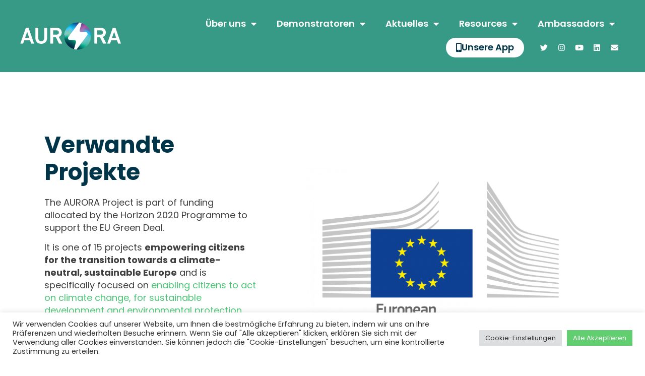

--- FILE ---
content_type: text/html; charset=UTF-8
request_url: https://www.aurora-h2020.eu/de/aurora/relatedprojects/
body_size: 39587
content:
<!doctype html><html lang="de-DE"><head><meta charset="UTF-8"><meta name="viewport" content="width=device-width, initial-scale=1"><link rel="profile" href="https://gmpg.org/xfn/11"><meta name='robots' content='index, follow, max-image-preview:large, max-snippet:-1, max-video-preview:-1' /><link media="all" href="https://www.aurora-h2020.eu/wp-content/cache/autoptimize/css/autoptimize_c8ce45906adc6453db7af59e55d32de3.css" rel="stylesheet"><title>Related Projects - AURORA H2020</title><link rel="canonical" href="https://www.aurora-h2020.eu/de/aurora/relatedprojects/" /><meta property="og:locale" content="de_DE" /><meta property="og:type" content="article" /><meta property="og:title" content="Related Projects - AURORA H2020" /><meta property="og:description" content="Related Projects The AURORA Project is part of funding allocated by the Horizon 2020 Programme to support the EU Green Deal. It is one of 15 projects empowering citizens for the transition towards a climate-neutral, sustainable Europe and is specifically focused on enabling citizens to act on climate change, for sustainable development and environmental protection through education, citizen [&hellip;]" /><meta property="og:url" content="https://www.aurora-h2020.eu/de/aurora/relatedprojects/" /><meta property="og:site_name" content="AURORA H2020" /><meta property="article:modified_time" content="2025-11-14T15:36:53+00:00" /><meta property="og:image" content="https://www.aurora-h2020.eu/wp-content/uploads/2022/03/IMG_20211214_170525-9207b4a6-590w.png" /><meta property="og:image:width" content="1280" /><meta property="og:image:height" content="960" /><meta property="og:image:type" content="image/png" /><meta name="twitter:card" content="summary_large_image" /><meta name="twitter:site" content="@AURORA_H2020" /><meta name="twitter:label1" content="Geschätzte Lesezeit" /><meta name="twitter:data1" content="11 Minuten" /> <script type="application/ld+json" class="yoast-schema-graph">{
    "@context": "https:\/\/schema.org",
    "@graph": [
        {
            "@type": "WebPage",
            "@id": "https:\/\/www.aurora-h2020.eu\/aurora\/relatedprojects\/",
            "url": "https:\/\/www.aurora-h2020.eu\/aurora\/relatedprojects\/",
            "name": "Related Projects - AURORA H2020",
            "isPartOf": {
                "@id": "https:\/\/www.aurora-h2020.eu\/#website"
            },
            "primaryImageOfPage": {
                "@id": "https:\/\/www.aurora-h2020.eu\/aurora\/relatedprojects\/#primaryimage"
            },
            "image": {
                "@id": "https:\/\/www.aurora-h2020.eu\/aurora\/relatedprojects\/#primaryimage"
            },
            "thumbnailUrl": "https:\/\/www.aurora-h2020.eu\/wp-content\/uploads\/2022\/03\/IMG_20211214_170525-9207b4a6-590w.png",
            "datePublished": "2022-08-09T16:00:27+00:00",
            "dateModified": "2025-11-14T15:36:53+00:00",
            "breadcrumb": {
                "@id": "https:\/\/www.aurora-h2020.eu\/aurora\/relatedprojects\/#breadcrumb"
            },
            "inLanguage": "de",
            "potentialAction": [
                {
                    "@type": "ReadAction",
                    "target": [
                        "https:\/\/www.aurora-h2020.eu\/aurora\/relatedprojects\/"
                    ]
                }
            ]
        },
        {
            "@type": "ImageObject",
            "inLanguage": "de",
            "@id": "https:\/\/www.aurora-h2020.eu\/aurora\/relatedprojects\/#primaryimage",
            "url": "https:\/\/www.aurora-h2020.eu\/wp-content\/uploads\/2022\/03\/IMG_20211214_170525-9207b4a6-590w.png",
            "contentUrl": "https:\/\/www.aurora-h2020.eu\/wp-content\/uploads\/2022\/03\/IMG_20211214_170525-9207b4a6-590w.png",
            "width": 1280,
            "height": 960
        },
        {
            "@type": "BreadcrumbList",
            "@id": "https:\/\/www.aurora-h2020.eu\/aurora\/relatedprojects\/#breadcrumb",
            "itemListElement": [
                {
                    "@type": "ListItem",
                    "position": 1,
                    "name": "AURORA Projekt",
                    "item": "https:\/\/www.aurora-h2020.eu\/"
                },
                {
                    "@type": "ListItem",
                    "position": 2,
                    "name": "Verwandte Projekte"
                }
            ]
        },
        {
            "@type": "WebSite",
            "@id": "https:\/\/www.aurora-h2020.eu\/#website",
            "url": "https:\/\/www.aurora-h2020.eu\/",
            "name": "AURORA H2020",
            "description": "Eine Generation von B\u00fcrgern mit nahezu Null-Emissionen",
            "publisher": {
                "@id": "https:\/\/www.aurora-h2020.eu\/#organization"
            },
            "potentialAction": [
                {
                    "@type": "SearchAction",
                    "target": {
                        "@type": "EntryPoint",
                        "urlTemplate": "https:\/\/www.aurora-h2020.eu\/?s={search_term_string}"
                    },
                    "query-input": {
                        "@type": "PropertyValueSpecification",
                        "valueRequired": true,
                        "valueName": "search_term_string"
                    }
                }
            ],
            "inLanguage": "de"
        },
        {
            "@type": "Organization",
            "@id": "https:\/\/www.aurora-h2020.eu\/#organization",
            "name": "AURORA",
            "url": "https:\/\/www.aurora-h2020.eu\/",
            "logo": {
                "@type": "ImageObject",
                "inLanguage": "de",
                "@id": "https:\/\/www.aurora-h2020.eu\/#\/schema\/logo\/image\/",
                "url": "https:\/\/www.aurora-h2020.eu\/wp-content\/uploads\/2022\/03\/2022-03-02-14.51.48.jpg",
                "contentUrl": "https:\/\/www.aurora-h2020.eu\/wp-content\/uploads\/2022\/03\/2022-03-02-14.51.48.jpg",
                "width": 1280,
                "height": 367,
                "caption": "AURORA"
            },
            "image": {
                "@id": "https:\/\/www.aurora-h2020.eu\/#\/schema\/logo\/image\/"
            },
            "sameAs": [
                "https:\/\/x.com\/AURORA_H2020"
            ]
        }
    ]
}</script> <link rel='dns-prefetch' href='//www.aurora-h2020.eu' /><link rel="alternate" type="application/rss+xml" title="AURORA H2020 &raquo; Feed" href="https://www.aurora-h2020.eu/de/feed/" /><link rel="alternate" type="application/rss+xml" title="AURORA H2020 &raquo; Kommentar-Feed" href="https://www.aurora-h2020.eu/de/comments/feed/" /><link rel="alternate" title="oEmbed (JSON)" type="application/json+oembed" href="https://www.aurora-h2020.eu/de/wp-json/oembed/1.0/embed?url=https%3A%2F%2Fwww.aurora-h2020.eu%2Fde%2Faurora%2Frelatedprojects%2F" /><link rel="alternate" title="oEmbed (XML)" type="text/xml+oembed" href="https://www.aurora-h2020.eu/de/wp-json/oembed/1.0/embed?url=https%3A%2F%2Fwww.aurora-h2020.eu%2Fde%2Faurora%2Frelatedprojects%2F&#038;format=xml" />  <script src="//www.googletagmanager.com/gtag/js?id=G-HZS3ZLRH8Q"  data-cfasync="false" data-wpfc-render="false" async></script> <script type="text/plain" data-cli-class="cli-blocker-script"  data-cli-script-type="analytics" data-cli-block="true"  data-cli-element-position="head" data-cfasync="false" data-wpfc-render="false">var mi_version = '9.11.1';
				var mi_track_user = true;
				var mi_no_track_reason = '';
								var MonsterInsightsDefaultLocations = {"page_location":"https:\/\/www.aurora-h2020.eu\/de\/aurora\/relatedprojects\/"};
								if ( typeof MonsterInsightsPrivacyGuardFilter === 'function' ) {
					var MonsterInsightsLocations = (typeof MonsterInsightsExcludeQuery === 'object') ? MonsterInsightsPrivacyGuardFilter( MonsterInsightsExcludeQuery ) : MonsterInsightsPrivacyGuardFilter( MonsterInsightsDefaultLocations );
				} else {
					var MonsterInsightsLocations = (typeof MonsterInsightsExcludeQuery === 'object') ? MonsterInsightsExcludeQuery : MonsterInsightsDefaultLocations;
				}

								var disableStrs = [
										'ga-disable-G-HZS3ZLRH8Q',
									];

				/* Function to detect opted out users */
				function __gtagTrackerIsOptedOut() {
					for (var index = 0; index < disableStrs.length; index++) {
						if (document.cookie.indexOf(disableStrs[index] + '=true') > -1) {
							return true;
						}
					}

					return false;
				}

				/* Disable tracking if the opt-out cookie exists. */
				if (__gtagTrackerIsOptedOut()) {
					for (var index = 0; index < disableStrs.length; index++) {
						window[disableStrs[index]] = true;
					}
				}

				/* Opt-out function */
				function __gtagTrackerOptout() {
					for (var index = 0; index < disableStrs.length; index++) {
						document.cookie = disableStrs[index] + '=true; expires=Thu, 31 Dec 2099 23:59:59 UTC; path=/';
						window[disableStrs[index]] = true;
					}
				}

				if ('undefined' === typeof gaOptout) {
					function gaOptout() {
						__gtagTrackerOptout();
					}
				}
								window.dataLayer = window.dataLayer || [];

				window.MonsterInsightsDualTracker = {
					helpers: {},
					trackers: {},
				};
				if (mi_track_user) {
					function __gtagDataLayer() {
						dataLayer.push(arguments);
					}

					function __gtagTracker(type, name, parameters) {
						if (!parameters) {
							parameters = {};
						}

						if (parameters.send_to) {
							__gtagDataLayer.apply(null, arguments);
							return;
						}

						if (type === 'event') {
														parameters.send_to = monsterinsights_frontend.v4_id;
							var hookName = name;
							if (typeof parameters['event_category'] !== 'undefined') {
								hookName = parameters['event_category'] + ':' + name;
							}

							if (typeof MonsterInsightsDualTracker.trackers[hookName] !== 'undefined') {
								MonsterInsightsDualTracker.trackers[hookName](parameters);
							} else {
								__gtagDataLayer('event', name, parameters);
							}
							
						} else {
							__gtagDataLayer.apply(null, arguments);
						}
					}

					__gtagTracker('js', new Date());
					__gtagTracker('set', {
						'developer_id.dZGIzZG': true,
											});
					if ( MonsterInsightsLocations.page_location ) {
						__gtagTracker('set', MonsterInsightsLocations);
					}
										__gtagTracker('config', 'G-HZS3ZLRH8Q', {"forceSSL":"true","anonymize_ip":"true","link_attribution":"true"} );
										window.gtag = __gtagTracker;										(function () {
						/* https://developers.google.com/analytics/devguides/collection/analyticsjs/ */
						/* ga and __gaTracker compatibility shim. */
						var noopfn = function () {
							return null;
						};
						var newtracker = function () {
							return new Tracker();
						};
						var Tracker = function () {
							return null;
						};
						var p = Tracker.prototype;
						p.get = noopfn;
						p.set = noopfn;
						p.send = function () {
							var args = Array.prototype.slice.call(arguments);
							args.unshift('send');
							__gaTracker.apply(null, args);
						};
						var __gaTracker = function () {
							var len = arguments.length;
							if (len === 0) {
								return;
							}
							var f = arguments[len - 1];
							if (typeof f !== 'object' || f === null || typeof f.hitCallback !== 'function') {
								if ('send' === arguments[0]) {
									var hitConverted, hitObject = false, action;
									if ('event' === arguments[1]) {
										if ('undefined' !== typeof arguments[3]) {
											hitObject = {
												'eventAction': arguments[3],
												'eventCategory': arguments[2],
												'eventLabel': arguments[4],
												'value': arguments[5] ? arguments[5] : 1,
											}
										}
									}
									if ('pageview' === arguments[1]) {
										if ('undefined' !== typeof arguments[2]) {
											hitObject = {
												'eventAction': 'page_view',
												'page_path': arguments[2],
											}
										}
									}
									if (typeof arguments[2] === 'object') {
										hitObject = arguments[2];
									}
									if (typeof arguments[5] === 'object') {
										Object.assign(hitObject, arguments[5]);
									}
									if ('undefined' !== typeof arguments[1].hitType) {
										hitObject = arguments[1];
										if ('pageview' === hitObject.hitType) {
											hitObject.eventAction = 'page_view';
										}
									}
									if (hitObject) {
										action = 'timing' === arguments[1].hitType ? 'timing_complete' : hitObject.eventAction;
										hitConverted = mapArgs(hitObject);
										__gtagTracker('event', action, hitConverted);
									}
								}
								return;
							}

							function mapArgs(args) {
								var arg, hit = {};
								var gaMap = {
									'eventCategory': 'event_category',
									'eventAction': 'event_action',
									'eventLabel': 'event_label',
									'eventValue': 'event_value',
									'nonInteraction': 'non_interaction',
									'timingCategory': 'event_category',
									'timingVar': 'name',
									'timingValue': 'value',
									'timingLabel': 'event_label',
									'page': 'page_path',
									'location': 'page_location',
									'title': 'page_title',
									'referrer' : 'page_referrer',
								};
								for (arg in args) {
																		if (!(!args.hasOwnProperty(arg) || !gaMap.hasOwnProperty(arg))) {
										hit[gaMap[arg]] = args[arg];
									} else {
										hit[arg] = args[arg];
									}
								}
								return hit;
							}

							try {
								f.hitCallback();
							} catch (ex) {
							}
						};
						__gaTracker.create = newtracker;
						__gaTracker.getByName = newtracker;
						__gaTracker.getAll = function () {
							return [];
						};
						__gaTracker.remove = noopfn;
						__gaTracker.loaded = true;
						window['__gaTracker'] = __gaTracker;
					})();
									} else {
										console.log("");
					(function () {
						function __gtagTracker() {
							return null;
						}

						window['__gtagTracker'] = __gtagTracker;
						window['gtag'] = __gtagTracker;
					})();
									}</script> <style id='wp-img-auto-sizes-contain-inline-css'>img:is([sizes=auto i],[sizes^="auto," i]){contain-intrinsic-size:3000px 1500px}
/*# sourceURL=wp-img-auto-sizes-contain-inline-css */</style><style id='wp-emoji-styles-inline-css'>img.wp-smiley, img.emoji {
		display: inline !important;
		border: none !important;
		box-shadow: none !important;
		height: 1em !important;
		width: 1em !important;
		margin: 0 0.07em !important;
		vertical-align: -0.1em !important;
		background: none !important;
		padding: 0 !important;
	}
/*# sourceURL=wp-emoji-styles-inline-css */</style><style id='classic-theme-styles-inline-css'>/*! This file is auto-generated */
.wp-block-button__link{color:#fff;background-color:#32373c;border-radius:9999px;box-shadow:none;text-decoration:none;padding:calc(.667em + 2px) calc(1.333em + 2px);font-size:1.125em}.wp-block-file__button{background:#32373c;color:#fff;text-decoration:none}
/*# sourceURL=/wp-includes/css/classic-themes.min.css */</style><link rel='stylesheet' id='elementor-post-5-css' href='https://www.aurora-h2020.eu/wp-content/cache/autoptimize/css/autoptimize_single_5b51f091c6f6a3bb6649e91d32cf2ab2.css?ver=1744063959' media='all' /><link rel='stylesheet' id='elementor-post-2797-css' href='https://www.aurora-h2020.eu/wp-content/cache/autoptimize/css/autoptimize_single_4e1a4f0747ac8f4770d05eb2389ce728.css?ver=1763134616' media='all' /><link rel='stylesheet' id='elementor-post-3424-css' href='https://www.aurora-h2020.eu/wp-content/cache/autoptimize/css/autoptimize_single_dc08795d8e1f705bbe3f87e0affa24f8.css?ver=1761767886' media='all' /><link rel='stylesheet' id='elementor-post-3439-css' href='https://www.aurora-h2020.eu/wp-content/cache/autoptimize/css/autoptimize_single_0826aebf45f2f1f15e78b90020635116.css?ver=1744063961' media='all' /><link rel='stylesheet' id='elementor-post-1287-css' href='https://www.aurora-h2020.eu/wp-content/cache/autoptimize/css/autoptimize_single_74e5c85b5a569a5ec7c30617026545d6.css?ver=1744063961' media='all' /><link rel='stylesheet' id='google-fonts-1-css' href='https://fonts.googleapis.com/css?family=Poppins%3A100%2C100italic%2C200%2C200italic%2C300%2C300italic%2C400%2C400italic%2C500%2C500italic%2C600%2C600italic%2C700%2C700italic%2C800%2C800italic%2C900%2C900italic%7COpen+Sans%3A100%2C100italic%2C200%2C200italic%2C300%2C300italic%2C400%2C400italic%2C500%2C500italic%2C600%2C600italic%2C700%2C700italic%2C800%2C800italic%2C900%2C900italic%7CRubik%3A100%2C100italic%2C200%2C200italic%2C300%2C300italic%2C400%2C400italic%2C500%2C500italic%2C600%2C600italic%2C700%2C700italic%2C800%2C800italic%2C900%2C900italic&#038;display=auto&#038;ver=6.9' media='all' /><link rel="preconnect" href="https://fonts.gstatic.com/" crossorigin><script src="https://www.aurora-h2020.eu/wp-includes/js/jquery/jquery.min.js?ver=3.7.1" id="jquery-core-js"></script> <script defer src="https://www.aurora-h2020.eu/wp-includes/js/jquery/jquery-migrate.min.js?ver=3.4.1" id="jquery-migrate-js"></script> <script type="text/plain" data-cli-class="cli-blocker-script"  data-cli-script-type="analytics" data-cli-block="true"  data-cli-element-position="head" src="https://www.aurora-h2020.eu/wp-content/plugins/google-analytics-for-wordpress/assets/js/frontend-gtag.min.js?ver=9.11.1" id="monsterinsights-frontend-script-js" async data-wp-strategy="async"></script> <script data-cfasync="false" data-wpfc-render="false" id='monsterinsights-frontend-script-js-extra'>var monsterinsights_frontend = {"js_events_tracking":"true","download_extensions":"doc,pdf,ppt,zip,xls,docx,pptx,xlsx","inbound_paths":"[]","home_url":"https:\/\/www.aurora-h2020.eu\/de","hash_tracking":"false","v4_id":"G-HZS3ZLRH8Q"};</script> <script defer id="cookie-law-info-js-extra" src="[data-uri]"></script> <script defer src="https://www.aurora-h2020.eu/wp-content/cache/autoptimize/js/autoptimize_single_dffa195b546cf1dfd52f2206955eb892.js?ver=3.2.0" id="cookie-law-info-js"></script> <script defer src="https://www.aurora-h2020.eu/wp-content/cache/autoptimize/js/autoptimize_single_9859d15ea0c965e49a242fcf53b178ed.js?ver=1.2.1" id="display-your-zenodo-community-js"></script> <link rel="https://api.w.org/" href="https://www.aurora-h2020.eu/de/wp-json/" /><link rel="alternate" title="JSON" type="application/json" href="https://www.aurora-h2020.eu/de/wp-json/wp/v2/pages/2797" /><link rel="EditURI" type="application/rsd+xml" title="RSD" href="https://www.aurora-h2020.eu/xmlrpc.php?rsd" /><meta name="generator" content="WordPress 6.9" /><link rel='shortlink' href='https://www.aurora-h2020.eu/de/?p=2797' /><style id='BugLibraryStyle' type='text/css'>#bug-library-list
{
	width:100%
}

#bug-library-item-table
{
	width:100%;
	clear:both;
	margin-bottom:50px
}

#bug-library-list table
{
	width:100%;
	border:none;
	border-spacing:0;
	border-collapse:collapse;
	margin-top:8px
}

#bug-library-list a,#bug-library-list a:visited
{
	text-decoration:none;
	color:#06C
}

#bug-library-list a:hover
{
	text-decoration:none;
	color:#C00
}

#bug-library-list tr td
{
	padding:6px;
	margin:0;
	border:none
}

#bug-library-type
{
	width:100px;
	text-align:center;
	border-left:solid #AAA 1px!important;
	border-bottom:none;
	border-right:none;
	border-top:solid #AAA 1px!important
}

#bug-library-type-bug-report
{
	background-color:#A60000;
	color:#FFF;
	font-weight:700;
	height:20px
}

#bug-library-type-feature-request
{
	background-color:#269926;
	color:#FFF;
	font-weight:700;
	height:20px
}

#bug-library-title
{
	border-top:solid #AAA 1px!important;
	border-right:solid #AAA 1px!important
}

#bug-library-data
{
	border-left:solid #AAA 1px!important;
	border-right:solid #AAA 1px!important;
	border-bottom:solid #AAA 1px!important;
	margin-bottom:10px
}

#bug-library-desc
{
	border:solid #AAA 1px!important;
	background-color:#FFF6DE
}

#bug-library-desc-title
{
	font-weight:700
}

#bug-library-breadcrumb
{
	padding-bottom:10px;
	float:left
}

#bug-library-products-picklist
{
	width:150px
}

#bug-library-filters
{
	display:inline-block;
	width:580px;
	padding:10px;
	margin-bottom:10px;
	border:1px solid #AAA
}

#bug-library-filter-product
{
	display:inline-block;
	float:left;
	margin-right:70px;
	margin-bottom:40px
}

#bug-library-filter-producttitle,#bug-library-filter-prioritiestitle,#bug-library-filter-typestitle,#bug-library-filter-statustitle
{
	font-weight:700;
	margin-bottom:10px
}

#bug-library-filter-productitems
{
	margin-left:10px
}

#bug-library-filter-currentproduct,#bug-library-filter-currentstatus
{
	font-weight:700
}

#bug-library-filter-types
{
	display:inline-block;
	margin-right:70px;
	float:left;
	clear:both
}

#bug-library-filter-typesitems
{
	margin-left:10px
}

#bug-library-filter-status
{
	display:inline-block;
	float:left;
	padding-left:15px
}

#bug-library-filter-statusitems
{
	margin-left:10px
}

#bug-library-currentfilters
{
	margin-bottom:10px
}

#bug-library-filterchange
{
	cursor:pointer;
	color:#06C
}

#odd
{
	background-color:#FFF6DE
}

#even
{
	background-color:#FFFDF8
}

.bug-library-pageselector
{
	text-align:center
}

.bug-library-selectedpage
{
	margin:0 4px;
	border:1px solid #000;
	padding:7px;
	background-color:#FFF6DE
}

.bug-library-unselectedpage
{
	margin:0 4px;
	border:1px solid #000;
	padding:7px;
	background-color:#FFFDF8
}

.bug-library-previousnextactive
{
	margin:0 4px;
	border:1px solid #000;
	padding:7px;
	background-color:#FFF6DE
}

.bug-library-previousnextinactive
{
	margin:0 4px;
	border:1px solid #000;
	padding:7px;
	background-color:#FFFDF8;
	color:#ccc
}

#bug-library-newissuebutton
{
	padding:0;
	margin-bottom:10px
}

#bug-library-newissue-form
{
	background-color:#FFF;
	width:500px;
	height:640px;
	padding:16px
}

#new-bug-form-title
{
	padding-bottom:12px
}

#new-bug-title-section
{
	padding-bottom:12px
}

input #new-bug-title
{
	width:500px
}

#new-bug-product-section
{
	padding-bottom:12px;
	float:left
}

#new-bug-type-section
{
	padding-bottom:12px;
	margin-left:10px;
	float:left
}

#new-bug-version-section
{
	float:left;
	padding-bottom:12px;
	margin-left:10px
}

#new-bug-product
{
	width:200px
}

#new-bug-desc-section
{
	clear:both
}

#new-bug-submit
{
	margin-top:6px
}

#required
{
	color:red
}

#bug-library-invalid
{
	font-weight:700;
	color:red
}

#bug-library-submissionaccepted
{
	background-color:#FFF;
	width:500px;
	height:500px;
	padding:16px
}

#bug-library-data-id,#bug-library-data-status,#bug-library-data-version,#bug-library-data-report-date,#bug-library-data-product
{
	padding-right:8px
}</style><link rel="alternate" hreflang="en-GB" href="https://www.aurora-h2020.eu/aurora/relatedprojects/"/><link rel="alternate" hreflang="es-ES" href="https://www.aurora-h2020.eu/es/aurora/relatedprojects/"/><link rel="alternate" hreflang="pt-PT" href="https://www.aurora-h2020.eu/pt/aurora/relatedprojects/"/><link rel="alternate" hreflang="da-DK" href="https://www.aurora-h2020.eu/da/aurora/relatedprojects/"/><link rel="alternate" hreflang="sl-SI" href="https://www.aurora-h2020.eu/sl/aurora/relatedprojects/"/><link rel="alternate" hreflang="de-DE" href="https://www.aurora-h2020.eu/de/aurora/relatedprojects/"/><link rel="alternate" hreflang="en" href="https://www.aurora-h2020.eu/aurora/relatedprojects/"/><link rel="alternate" hreflang="es" href="https://www.aurora-h2020.eu/es/aurora/relatedprojects/"/><link rel="alternate" hreflang="pt" href="https://www.aurora-h2020.eu/pt/aurora/relatedprojects/"/><link rel="alternate" hreflang="da" href="https://www.aurora-h2020.eu/da/aurora/relatedprojects/"/><link rel="alternate" hreflang="sl" href="https://www.aurora-h2020.eu/sl/aurora/relatedprojects/"/><link rel="alternate" hreflang="de" href="https://www.aurora-h2020.eu/de/aurora/relatedprojects/"/><meta name="generator" content="Elementor 3.22.1; features: e_optimized_assets_loading, e_optimized_css_loading, additional_custom_breakpoints; settings: css_print_method-external, google_font-enabled, font_display-auto"> <noscript><style>.lazyload[data-src]{display:none !important;}</style></noscript><style>.lazyload{background-image:none !important;}.lazyload:before{background-image:none !important;}</style><link rel="icon" href="https://www.aurora-h2020.eu/wp-content/uploads/2022/08/cropped-Logo-Favicon-32x32.png" sizes="32x32" /><link rel="icon" href="https://www.aurora-h2020.eu/wp-content/uploads/2022/08/cropped-Logo-Favicon-192x192.png" sizes="192x192" /><link rel="apple-touch-icon" href="https://www.aurora-h2020.eu/wp-content/uploads/2022/08/cropped-Logo-Favicon-180x180.png" /><meta name="msapplication-TileImage" content="https://www.aurora-h2020.eu/wp-content/uploads/2022/08/cropped-Logo-Favicon-270x270.png" /><style id="wp-custom-css">/* Hide Default Title on Madrid News Archive */

.post-type-archive-tu-news .elementor-element-f41e60e {
	display: none;
}

.post-type-archive-tu-news .elementor-6787 {
	margin-bottom: 50px;
}

.single-tu-news .elementor-element-a2790db {
	display:none;
}

/* Event list styles */
.vsel-shortcode .vsel-content {
	box-shadow: 0 0 10px 0 rgba(0,0,0,.15);
	border-bottom: solid;
	border-bottom-width: 5px !important;
	border-color: #379A86 !important;
	border-radius: 10px;
    padding: 20px !important;
	margin-bottom:20px !important;
}

.vsel-image-info img {
	border-radius: 5px;
	margin-left: 20px !important;
}

@media (max-width: 767px) {
	.vsel-image-info>a {
	display: none;
}
}

.vsel-meta-date, .vsel-meta-time , .vsel-meta-location, .vsel-meta-link{
	font-weight: bold;
}
.vsel-meta-date span, .vsel-meta-time span, .vsel-meta-location span {
	font-weight: normal;
}





/*Bug Library styles*/
.bug-library-bugs .entry-content {
	max-width: 1140px;
	margin: auto;
}

#bug-library-data-version, .logged-in-as {
  display: none;
}

#bug-library-item-table tr:nth-child(4) {
	display:none;
}

@media (max-width: 1140px) and (min-width: 992px) {
	.bug-library-bugs .entry-content {
		max-width: 800px;
	}
}

@media (max-width: 991px) {
	.bug-library-bugs .entry-content {
		max-width: 600px;
	}
}

/** Start Block Kit CSS: 105-3-0fb64e69c49a8e10692d28840c54ef95 **/

.envato-kit-102-phone-overlay {
	position: absolute !important;
	display: block !important;
	top: 0%;
	left: 0%;
	right: 0%;
	margin: auto;
	z-index: 1;
}

/** End Block Kit CSS: 105-3-0fb64e69c49a8e10692d28840c54ef95 **/



/** Start Block Kit CSS: 69-3-4f8cfb8a1a68ec007f2be7a02bdeadd9 **/

.envato-kit-66-menu .e--pointer-framed .elementor-item:before{
	border-radius:1px;
}

.envato-kit-66-subscription-form .elementor-form-fields-wrapper{
	position:relative;
}

.envato-kit-66-subscription-form .elementor-form-fields-wrapper .elementor-field-type-submit{
	position:static;
}

.envato-kit-66-subscription-form .elementor-form-fields-wrapper .elementor-field-type-submit button{
	position: absolute;
    top: 50%;
    right: 6px;
    transform: translate(0, -50%);
		-moz-transform: translate(0, -50%);
		-webmit-transform: translate(0, -50%);
}

.envato-kit-66-testi-slider .elementor-testimonial__footer{
	margin-top: -60px !important;
	z-index: 99;
  position: relative;
}

.envato-kit-66-featured-slider .elementor-slides .slick-prev{
	width:50px;
	height:50px;
	background-color:#ffffff !important;
	transform:rotate(45deg);
	-moz-transform:rotate(45deg);
	-webkit-transform:rotate(45deg);
	left:-25px !important;
	-webkit-box-shadow: 0px 1px 2px 1px rgba(0,0,0,0.32);
	-moz-box-shadow: 0px 1px 2px 1px rgba(0,0,0,0.32);
	box-shadow: 0px 1px 2px 1px rgba(0,0,0,0.32);
}

.envato-kit-66-featured-slider .elementor-slides .slick-prev:before{
	display:block;
	margin-top:0px;
	margin-left:0px;
	transform:rotate(-45deg);
	-moz-transform:rotate(-45deg);
	-webkit-transform:rotate(-45deg);
}

.envato-kit-66-featured-slider .elementor-slides .slick-next{
	width:50px;
	height:50px;
	background-color:#ffffff !important;
	transform:rotate(45deg);
	-moz-transform:rotate(45deg);
	-webkit-transform:rotate(45deg);
	right:-25px !important;
	-webkit-box-shadow: 0px 1px 2px 1px rgba(0,0,0,0.32);
	-moz-box-shadow: 0px 1px 2px 1px rgba(0,0,0,0.32);
	box-shadow: 0px 1px 2px 1px rgba(0,0,0,0.32);
}

.envato-kit-66-featured-slider .elementor-slides .slick-next:before{
	display:block;
	margin-top:-5px;
	margin-right:-5px;
	transform:rotate(-45deg);
	-moz-transform:rotate(-45deg);
	-webkit-transform:rotate(-45deg);
}

.envato-kit-66-orangetext{
	color:#f4511e;
}

.envato-kit-66-countdown .elementor-countdown-label{
	display:inline-block !important;
	border:2px solid rgba(255,255,255,0.2);
	padding:9px 20px;
}

/** End Block Kit CSS: 69-3-4f8cfb8a1a68ec007f2be7a02bdeadd9 **/



/** Start Block Kit CSS: 144-3-3a7d335f39a8579c20cdf02f8d462582 **/

.envato-block__preview{overflow: visible;}

/* Envato Kit 141 Custom Styles - Applied to the element under Advanced */

.elementor-headline-animation-type-drop-in .elementor-headline-dynamic-wrapper{
	text-align: center;
}
.envato-kit-141-top-0 h1,
.envato-kit-141-top-0 h2,
.envato-kit-141-top-0 h3,
.envato-kit-141-top-0 h4,
.envato-kit-141-top-0 h5,
.envato-kit-141-top-0 h6,
.envato-kit-141-top-0 p {
	margin-top: 0;
}

.envato-kit-141-newsletter-inline .elementor-field-textual.elementor-size-md {
	padding-left: 1.5rem;
	padding-right: 1.5rem;
}

.envato-kit-141-bottom-0 p {
	margin-bottom: 0;
}

.envato-kit-141-bottom-8 .elementor-price-list .elementor-price-list-item .elementor-price-list-header {
	margin-bottom: .5rem;
}

.envato-kit-141.elementor-widget-testimonial-carousel.elementor-pagination-type-bullets .swiper-container {
	padding-bottom: 52px;
}

.envato-kit-141-display-inline {
	display: inline-block;
}

.envato-kit-141 .elementor-slick-slider ul.slick-dots {
	bottom: -40px;
}

/** End Block Kit CSS: 144-3-3a7d335f39a8579c20cdf02f8d462582 **/



/** Start Block Kit CSS: 141-3-1d55f1e76be9fb1a8d9de88accbe962f **/

.envato-kit-138-bracket .elementor-widget-container > *:before{
	content:"[";
	color:#ffab00;
	display:inline-block;
	margin-right:4px;
	line-height:1em;
	position:relative;
	top:-1px;
}

.envato-kit-138-bracket .elementor-widget-container > *:after{
	content:"]";
	color:#ffab00;
	display:inline-block;
	margin-left:4px;
	line-height:1em;
	position:relative;
	top:-1px;
}

/** End Block Kit CSS: 141-3-1d55f1e76be9fb1a8d9de88accbe962f **/



/** Start Block Kit CSS: 71-3-d415519effd9e11f35d2438c58ea7ebf **/

.envato-block__preview{overflow: visible;}

/** End Block Kit CSS: 71-3-d415519effd9e11f35d2438c58ea7ebf **/



/** Start Block Kit CSS: 142-3-a175df65179b9ef6a5ca9f1b2c0202b9 **/

.envato-block__preview{
	overflow: visible;
}

/* Border Radius */
.envato-kit-139-accordion .elementor-widget-container{
	border-radius: 10px !important;
}
.envato-kit-139-map iframe,
.envato-kit-139-slider .slick-slide,
.envato-kit-139-flipbox .elementor-flip-box div{
		border-radius: 10px !important;

}


/** End Block Kit CSS: 142-3-a175df65179b9ef6a5ca9f1b2c0202b9 **/



/** Start Block Kit CSS: 33-3-f2d4515681d0cdeb2a000d0405e47669 **/

.envato-kit-30-phone-overlay {
	position: absolute !important;
	display: block !important;
	top: 0%;
	left: 0%;
	right: 0%;
	margin: auto;
	z-index: 1;
}
.envato-kit-30-div-rotate{
	transform: rotate(90deg);
}

/** End Block Kit CSS: 33-3-f2d4515681d0cdeb2a000d0405e47669 **/



/** Start Block Kit CSS: 135-3-c665d4805631b9a8bf464e65129b2f58 **/

.envato-block__preview{overflow: visible;}

/** End Block Kit CSS: 135-3-c665d4805631b9a8bf464e65129b2f58 **/</style><style id='global-styles-inline-css'>:root{--wp--preset--aspect-ratio--square: 1;--wp--preset--aspect-ratio--4-3: 4/3;--wp--preset--aspect-ratio--3-4: 3/4;--wp--preset--aspect-ratio--3-2: 3/2;--wp--preset--aspect-ratio--2-3: 2/3;--wp--preset--aspect-ratio--16-9: 16/9;--wp--preset--aspect-ratio--9-16: 9/16;--wp--preset--color--black: #000000;--wp--preset--color--cyan-bluish-gray: #abb8c3;--wp--preset--color--white: #ffffff;--wp--preset--color--pale-pink: #f78da7;--wp--preset--color--vivid-red: #cf2e2e;--wp--preset--color--luminous-vivid-orange: #ff6900;--wp--preset--color--luminous-vivid-amber: #fcb900;--wp--preset--color--light-green-cyan: #7bdcb5;--wp--preset--color--vivid-green-cyan: #00d084;--wp--preset--color--pale-cyan-blue: #8ed1fc;--wp--preset--color--vivid-cyan-blue: #0693e3;--wp--preset--color--vivid-purple: #9b51e0;--wp--preset--gradient--vivid-cyan-blue-to-vivid-purple: linear-gradient(135deg,rgb(6,147,227) 0%,rgb(155,81,224) 100%);--wp--preset--gradient--light-green-cyan-to-vivid-green-cyan: linear-gradient(135deg,rgb(122,220,180) 0%,rgb(0,208,130) 100%);--wp--preset--gradient--luminous-vivid-amber-to-luminous-vivid-orange: linear-gradient(135deg,rgb(252,185,0) 0%,rgb(255,105,0) 100%);--wp--preset--gradient--luminous-vivid-orange-to-vivid-red: linear-gradient(135deg,rgb(255,105,0) 0%,rgb(207,46,46) 100%);--wp--preset--gradient--very-light-gray-to-cyan-bluish-gray: linear-gradient(135deg,rgb(238,238,238) 0%,rgb(169,184,195) 100%);--wp--preset--gradient--cool-to-warm-spectrum: linear-gradient(135deg,rgb(74,234,220) 0%,rgb(151,120,209) 20%,rgb(207,42,186) 40%,rgb(238,44,130) 60%,rgb(251,105,98) 80%,rgb(254,248,76) 100%);--wp--preset--gradient--blush-light-purple: linear-gradient(135deg,rgb(255,206,236) 0%,rgb(152,150,240) 100%);--wp--preset--gradient--blush-bordeaux: linear-gradient(135deg,rgb(254,205,165) 0%,rgb(254,45,45) 50%,rgb(107,0,62) 100%);--wp--preset--gradient--luminous-dusk: linear-gradient(135deg,rgb(255,203,112) 0%,rgb(199,81,192) 50%,rgb(65,88,208) 100%);--wp--preset--gradient--pale-ocean: linear-gradient(135deg,rgb(255,245,203) 0%,rgb(182,227,212) 50%,rgb(51,167,181) 100%);--wp--preset--gradient--electric-grass: linear-gradient(135deg,rgb(202,248,128) 0%,rgb(113,206,126) 100%);--wp--preset--gradient--midnight: linear-gradient(135deg,rgb(2,3,129) 0%,rgb(40,116,252) 100%);--wp--preset--font-size--small: 13px;--wp--preset--font-size--medium: 20px;--wp--preset--font-size--large: 36px;--wp--preset--font-size--x-large: 42px;--wp--preset--spacing--20: 0.44rem;--wp--preset--spacing--30: 0.67rem;--wp--preset--spacing--40: 1rem;--wp--preset--spacing--50: 1.5rem;--wp--preset--spacing--60: 2.25rem;--wp--preset--spacing--70: 3.38rem;--wp--preset--spacing--80: 5.06rem;--wp--preset--shadow--natural: 6px 6px 9px rgba(0, 0, 0, 0.2);--wp--preset--shadow--deep: 12px 12px 50px rgba(0, 0, 0, 0.4);--wp--preset--shadow--sharp: 6px 6px 0px rgba(0, 0, 0, 0.2);--wp--preset--shadow--outlined: 6px 6px 0px -3px rgb(255, 255, 255), 6px 6px rgb(0, 0, 0);--wp--preset--shadow--crisp: 6px 6px 0px rgb(0, 0, 0);}:where(.is-layout-flex){gap: 0.5em;}:where(.is-layout-grid){gap: 0.5em;}body .is-layout-flex{display: flex;}.is-layout-flex{flex-wrap: wrap;align-items: center;}.is-layout-flex > :is(*, div){margin: 0;}body .is-layout-grid{display: grid;}.is-layout-grid > :is(*, div){margin: 0;}:where(.wp-block-columns.is-layout-flex){gap: 2em;}:where(.wp-block-columns.is-layout-grid){gap: 2em;}:where(.wp-block-post-template.is-layout-flex){gap: 1.25em;}:where(.wp-block-post-template.is-layout-grid){gap: 1.25em;}.has-black-color{color: var(--wp--preset--color--black) !important;}.has-cyan-bluish-gray-color{color: var(--wp--preset--color--cyan-bluish-gray) !important;}.has-white-color{color: var(--wp--preset--color--white) !important;}.has-pale-pink-color{color: var(--wp--preset--color--pale-pink) !important;}.has-vivid-red-color{color: var(--wp--preset--color--vivid-red) !important;}.has-luminous-vivid-orange-color{color: var(--wp--preset--color--luminous-vivid-orange) !important;}.has-luminous-vivid-amber-color{color: var(--wp--preset--color--luminous-vivid-amber) !important;}.has-light-green-cyan-color{color: var(--wp--preset--color--light-green-cyan) !important;}.has-vivid-green-cyan-color{color: var(--wp--preset--color--vivid-green-cyan) !important;}.has-pale-cyan-blue-color{color: var(--wp--preset--color--pale-cyan-blue) !important;}.has-vivid-cyan-blue-color{color: var(--wp--preset--color--vivid-cyan-blue) !important;}.has-vivid-purple-color{color: var(--wp--preset--color--vivid-purple) !important;}.has-black-background-color{background-color: var(--wp--preset--color--black) !important;}.has-cyan-bluish-gray-background-color{background-color: var(--wp--preset--color--cyan-bluish-gray) !important;}.has-white-background-color{background-color: var(--wp--preset--color--white) !important;}.has-pale-pink-background-color{background-color: var(--wp--preset--color--pale-pink) !important;}.has-vivid-red-background-color{background-color: var(--wp--preset--color--vivid-red) !important;}.has-luminous-vivid-orange-background-color{background-color: var(--wp--preset--color--luminous-vivid-orange) !important;}.has-luminous-vivid-amber-background-color{background-color: var(--wp--preset--color--luminous-vivid-amber) !important;}.has-light-green-cyan-background-color{background-color: var(--wp--preset--color--light-green-cyan) !important;}.has-vivid-green-cyan-background-color{background-color: var(--wp--preset--color--vivid-green-cyan) !important;}.has-pale-cyan-blue-background-color{background-color: var(--wp--preset--color--pale-cyan-blue) !important;}.has-vivid-cyan-blue-background-color{background-color: var(--wp--preset--color--vivid-cyan-blue) !important;}.has-vivid-purple-background-color{background-color: var(--wp--preset--color--vivid-purple) !important;}.has-black-border-color{border-color: var(--wp--preset--color--black) !important;}.has-cyan-bluish-gray-border-color{border-color: var(--wp--preset--color--cyan-bluish-gray) !important;}.has-white-border-color{border-color: var(--wp--preset--color--white) !important;}.has-pale-pink-border-color{border-color: var(--wp--preset--color--pale-pink) !important;}.has-vivid-red-border-color{border-color: var(--wp--preset--color--vivid-red) !important;}.has-luminous-vivid-orange-border-color{border-color: var(--wp--preset--color--luminous-vivid-orange) !important;}.has-luminous-vivid-amber-border-color{border-color: var(--wp--preset--color--luminous-vivid-amber) !important;}.has-light-green-cyan-border-color{border-color: var(--wp--preset--color--light-green-cyan) !important;}.has-vivid-green-cyan-border-color{border-color: var(--wp--preset--color--vivid-green-cyan) !important;}.has-pale-cyan-blue-border-color{border-color: var(--wp--preset--color--pale-cyan-blue) !important;}.has-vivid-cyan-blue-border-color{border-color: var(--wp--preset--color--vivid-cyan-blue) !important;}.has-vivid-purple-border-color{border-color: var(--wp--preset--color--vivid-purple) !important;}.has-vivid-cyan-blue-to-vivid-purple-gradient-background{background: var(--wp--preset--gradient--vivid-cyan-blue-to-vivid-purple) !important;}.has-light-green-cyan-to-vivid-green-cyan-gradient-background{background: var(--wp--preset--gradient--light-green-cyan-to-vivid-green-cyan) !important;}.has-luminous-vivid-amber-to-luminous-vivid-orange-gradient-background{background: var(--wp--preset--gradient--luminous-vivid-amber-to-luminous-vivid-orange) !important;}.has-luminous-vivid-orange-to-vivid-red-gradient-background{background: var(--wp--preset--gradient--luminous-vivid-orange-to-vivid-red) !important;}.has-very-light-gray-to-cyan-bluish-gray-gradient-background{background: var(--wp--preset--gradient--very-light-gray-to-cyan-bluish-gray) !important;}.has-cool-to-warm-spectrum-gradient-background{background: var(--wp--preset--gradient--cool-to-warm-spectrum) !important;}.has-blush-light-purple-gradient-background{background: var(--wp--preset--gradient--blush-light-purple) !important;}.has-blush-bordeaux-gradient-background{background: var(--wp--preset--gradient--blush-bordeaux) !important;}.has-luminous-dusk-gradient-background{background: var(--wp--preset--gradient--luminous-dusk) !important;}.has-pale-ocean-gradient-background{background: var(--wp--preset--gradient--pale-ocean) !important;}.has-electric-grass-gradient-background{background: var(--wp--preset--gradient--electric-grass) !important;}.has-midnight-gradient-background{background: var(--wp--preset--gradient--midnight) !important;}.has-small-font-size{font-size: var(--wp--preset--font-size--small) !important;}.has-medium-font-size{font-size: var(--wp--preset--font-size--medium) !important;}.has-large-font-size{font-size: var(--wp--preset--font-size--large) !important;}.has-x-large-font-size{font-size: var(--wp--preset--font-size--x-large) !important;}
/*# sourceURL=global-styles-inline-css */</style></head><body class="wp-singular page-template page-template-elementor_header_footer page page-id-2797 page-child parent-pageid-2152 wp-theme-hello-elementor wp-child-theme-hello-theme-child-master translatepress-de_DE elementor-default elementor-template-full-width elementor-kit-5 elementor-page elementor-page-2797"> <a class="skip-link screen-reader-text" href="#content" data-no-translation="" data-trp-gettext="">Zum Inhalt wechseln</a><div data-elementor-type="header" data-elementor-id="3424" class="elementor elementor-3424 elementor-location-header" data-elementor-post-type="elementor_library"><header class="elementor-section elementor-top-section elementor-element elementor-element-eefc6f6 elementor-section-content-middle elementor-section-height-min-height elementor-section-full_width elementor-section-height-default elementor-section-items-middle" data-id="eefc6f6" data-element_type="section" data-settings="{&quot;background_background&quot;:&quot;classic&quot;}"><div class="elementor-container elementor-column-gap-wide"><div class="elementor-column elementor-col-50 elementor-top-column elementor-element elementor-element-c575f63" data-id="c575f63" data-element_type="column"><div class="elementor-widget-wrap elementor-element-populated"><div class="elementor-element elementor-element-73accc4 elementor-widget elementor-widget-image" data-id="73accc4" data-element_type="widget" data-widget_type="image.default"><div class="elementor-widget-container"><style>/*! elementor - v3.22.0 - 17-06-2024 */
.elementor-widget-image{text-align:center}.elementor-widget-image a{display:inline-block}.elementor-widget-image a img[src$=".svg"]{width:48px}.elementor-widget-image img{vertical-align:middle;display:inline-block}</style><a href="https://www.aurora-h2020.eu/de"> <img width="213" height="58" src="[data-uri]" class="attachment-medium_large size-medium_large wp-image-2209 lazyload" alt="" data-src="https://www.aurora-h2020.eu/wp-content/uploads/2022/08/Logo-Website.png" decoding="async" data-eio-rwidth="213" data-eio-rheight="58" /><noscript><img width="213" height="58" src="https://www.aurora-h2020.eu/wp-content/uploads/2022/08/Logo-Website.png" class="attachment-medium_large size-medium_large wp-image-2209" alt="" data-eio="l" /></noscript> </a></div></div></div></div><div class="elementor-column elementor-col-50 elementor-top-column elementor-element elementor-element-a749233" data-id="a749233" data-element_type="column"><div class="elementor-widget-wrap elementor-element-populated"><div class="elementor-element elementor-element-2ceb66e elementor-nav-menu__align-end elementor-nav-menu--stretch elementor-nav-menu__text-align-center elementor-widget__width-auto elementor-nav-menu--dropdown-tablet elementor-nav-menu--toggle elementor-nav-menu--burger elementor-widget elementor-widget-nav-menu" data-id="2ceb66e" data-element_type="widget" data-settings="{&quot;full_width&quot;:&quot;stretch&quot;,&quot;layout&quot;:&quot;horizontal&quot;,&quot;submenu_icon&quot;:{&quot;value&quot;:&quot;&lt;i class=\&quot;fas fa-caret-down\&quot;&gt;&lt;\/i&gt;&quot;,&quot;library&quot;:&quot;fa-solid&quot;},&quot;toggle&quot;:&quot;burger&quot;}" data-widget_type="nav-menu.default"><div class="elementor-widget-container"><nav class="elementor-nav-menu--main elementor-nav-menu__container elementor-nav-menu--layout-horizontal e--pointer-underline e--animation-fade"><ul id="menu-1-2ceb66e" class="elementor-nav-menu"><li class="menu-item menu-item-type-custom menu-item-object-custom menu-item-has-children menu-item-2635"><a href="#" class="elementor-item elementor-item-anchor">Über uns</a><ul class="sub-menu elementor-nav-menu--dropdown"><li class="menu-item menu-item-type-post_type menu-item-object-page menu-item-2887"><a href="https://www.aurora-h2020.eu/de/aurora/about/" class="elementor-sub-item">AURORA</a></li><li class="menu-item menu-item-type-post_type menu-item-object-page menu-item-3533"><a href="https://www.aurora-h2020.eu/de/aurora/challenges/" class="elementor-sub-item">Herausforderungen</a></li><li class="menu-item menu-item-type-post_type menu-item-object-page menu-item-2888"><a href="https://www.aurora-h2020.eu/de/aurora/partners/" class="elementor-sub-item">Partner</a></li><li class="menu-item menu-item-type-post_type menu-item-object-page menu-item-3532"><a href="https://www.aurora-h2020.eu/de/aurora/contact/" class="elementor-sub-item">Contact</a></li></ul></li><li class="menu-item menu-item-type-post_type menu-item-object-page menu-item-has-children menu-item-2890"><a href="https://www.aurora-h2020.eu/de/aurora/demosites/" class="elementor-item">Demonstratoren</a><ul class="sub-menu elementor-nav-menu--dropdown"><li class="menu-item menu-item-type-post_type menu-item-object-page menu-item-2897"><a href="https://www.aurora-h2020.eu/de/au-main/" class="elementor-sub-item">Dänemark</a></li><li class="menu-item menu-item-type-post_type menu-item-object-page menu-item-2898"><a href="https://www.aurora-h2020.eu/de/eu-main/" class="elementor-sub-item">Portugal</a></li><li class="menu-item menu-item-type-post_type menu-item-object-page menu-item-2901"><a href="https://www.aurora-h2020.eu/de/fod-home/" class="elementor-sub-item">Vereinigtes Königreich</a></li><li class="menu-item menu-item-type-post_type menu-item-object-page menu-item-2899"><a href="https://www.aurora-h2020.eu/de/ul-main/" class="elementor-sub-item">Slovenien</a></li><li class="menu-item menu-item-type-post_type menu-item-object-page menu-item-8156"><a href="https://www.aurora-h2020.eu/de/um-main/" class="elementor-sub-item">Spanien</a></li></ul></li><li class="menu-item menu-item-type-custom menu-item-object-custom menu-item-has-children menu-item-5523"><a href="#" class="elementor-item elementor-item-anchor">Aktuelles</a><ul class="sub-menu elementor-nav-menu--dropdown"><li class="menu-item menu-item-type-post_type menu-item-object-page menu-item-3675"><a href="https://www.aurora-h2020.eu/de/aurora/latest/" class="elementor-sub-item">News</a></li><li class="menu-item menu-item-type-post_type menu-item-object-page menu-item-5520"><a href="https://www.aurora-h2020.eu/de/events/" class="elementor-sub-item">Events</a></li></ul></li><li class="menu-item menu-item-type-custom menu-item-object-custom current-menu-ancestor current-menu-parent menu-item-has-children menu-item-2893"><a href="#" class="elementor-item elementor-item-anchor">Resources</a><ul class="sub-menu elementor-nav-menu--dropdown"><li class="menu-item menu-item-type-post_type menu-item-object-page menu-item-2895"><a href="https://www.aurora-h2020.eu/de/aurora/library/" class="elementor-sub-item">Bibliothek</a></li><li class="menu-item menu-item-type-post_type menu-item-object-page menu-item-8753"><a href="https://www.aurora-h2020.eu/de/aurora/data/" class="elementor-sub-item">Data</a></li><li class="menu-item menu-item-type-post_type menu-item-object-page menu-item-7809"><a href="https://www.aurora-h2020.eu/de/aurora/policy-and-legal-issues/" class="elementor-sub-item">Policy and Legal Issues</a></li><li class="menu-item menu-item-type-post_type menu-item-object-page current-menu-item page_item page-item-2797 current_page_item menu-item-2894"><a href="https://www.aurora-h2020.eu/de/aurora/relatedprojects/" aria-current="page" class="elementor-sub-item elementor-item-active">Verwandte Projekte</a></li><li class="menu-item menu-item-type-post_type menu-item-object-page menu-item-12352"><a href="https://www.aurora-h2020.eu/de/working-group/" class="elementor-sub-item">Working Group</a></li><li class="menu-item menu-item-type-post_type menu-item-object-page menu-item-2896"><a href="https://www.aurora-h2020.eu/de/aurora/faq/" class="elementor-sub-item">FAQ</a></li><li class="menu-item menu-item-type-custom menu-item-object-custom menu-item-8205"><a href="https://dashboard.aurora-h2020.eu" class="elementor-sub-item">Interactive Dashboard</a></li></ul></li><li class="menu-item menu-item-type-custom menu-item-object-custom menu-item-has-children menu-item-8025"><a href="#" class="elementor-item elementor-item-anchor">Ambassadors</a><ul class="sub-menu elementor-nav-menu--dropdown"><li class="menu-item menu-item-type-post_type menu-item-object-page menu-item-8026"><a href="https://www.aurora-h2020.eu/de/ambassadors-call/" class="elementor-sub-item">Open call</a></li><li class="menu-item menu-item-type-custom menu-item-object-custom menu-item-8027"><a href="https://www.aurora-h2020.eu/de/ambassadors/" class="elementor-sub-item">Our ambassadors</a></li></ul></li></ul></nav><div class="elementor-menu-toggle" role="button" tabindex="0" aria-label="Menü Umschalten" aria-expanded="false" data-no-translation-aria-label=""> <i aria-hidden="true" role="presentation" class="elementor-menu-toggle__icon--open eicon-menu-bar"></i><i aria-hidden="true" role="presentation" class="elementor-menu-toggle__icon--close eicon-close"></i> <span class="elementor-screen-only" data-no-translation="" data-trp-gettext="">Menü</span></div><nav class="elementor-nav-menu--dropdown elementor-nav-menu__container" aria-hidden="true"><ul id="menu-2-2ceb66e" class="elementor-nav-menu"><li class="menu-item menu-item-type-custom menu-item-object-custom menu-item-has-children menu-item-2635"><a href="#" class="elementor-item elementor-item-anchor" tabindex="-1">Über uns</a><ul class="sub-menu elementor-nav-menu--dropdown"><li class="menu-item menu-item-type-post_type menu-item-object-page menu-item-2887"><a href="https://www.aurora-h2020.eu/de/aurora/about/" class="elementor-sub-item" tabindex="-1">AURORA</a></li><li class="menu-item menu-item-type-post_type menu-item-object-page menu-item-3533"><a href="https://www.aurora-h2020.eu/de/aurora/challenges/" class="elementor-sub-item" tabindex="-1">Herausforderungen</a></li><li class="menu-item menu-item-type-post_type menu-item-object-page menu-item-2888"><a href="https://www.aurora-h2020.eu/de/aurora/partners/" class="elementor-sub-item" tabindex="-1">Partner</a></li><li class="menu-item menu-item-type-post_type menu-item-object-page menu-item-3532"><a href="https://www.aurora-h2020.eu/de/aurora/contact/" class="elementor-sub-item" tabindex="-1">Contact</a></li></ul></li><li class="menu-item menu-item-type-post_type menu-item-object-page menu-item-has-children menu-item-2890"><a href="https://www.aurora-h2020.eu/de/aurora/demosites/" class="elementor-item" tabindex="-1">Demonstratoren</a><ul class="sub-menu elementor-nav-menu--dropdown"><li class="menu-item menu-item-type-post_type menu-item-object-page menu-item-2897"><a href="https://www.aurora-h2020.eu/de/au-main/" class="elementor-sub-item" tabindex="-1">Dänemark</a></li><li class="menu-item menu-item-type-post_type menu-item-object-page menu-item-2898"><a href="https://www.aurora-h2020.eu/de/eu-main/" class="elementor-sub-item" tabindex="-1">Portugal</a></li><li class="menu-item menu-item-type-post_type menu-item-object-page menu-item-2901"><a href="https://www.aurora-h2020.eu/de/fod-home/" class="elementor-sub-item" tabindex="-1">Vereinigtes Königreich</a></li><li class="menu-item menu-item-type-post_type menu-item-object-page menu-item-2899"><a href="https://www.aurora-h2020.eu/de/ul-main/" class="elementor-sub-item" tabindex="-1">Slovenien</a></li><li class="menu-item menu-item-type-post_type menu-item-object-page menu-item-8156"><a href="https://www.aurora-h2020.eu/de/um-main/" class="elementor-sub-item" tabindex="-1">Spanien</a></li></ul></li><li class="menu-item menu-item-type-custom menu-item-object-custom menu-item-has-children menu-item-5523"><a href="#" class="elementor-item elementor-item-anchor" tabindex="-1">Aktuelles</a><ul class="sub-menu elementor-nav-menu--dropdown"><li class="menu-item menu-item-type-post_type menu-item-object-page menu-item-3675"><a href="https://www.aurora-h2020.eu/de/aurora/latest/" class="elementor-sub-item" tabindex="-1">News</a></li><li class="menu-item menu-item-type-post_type menu-item-object-page menu-item-5520"><a href="https://www.aurora-h2020.eu/de/events/" class="elementor-sub-item" tabindex="-1">Events</a></li></ul></li><li class="menu-item menu-item-type-custom menu-item-object-custom current-menu-ancestor current-menu-parent menu-item-has-children menu-item-2893"><a href="#" class="elementor-item elementor-item-anchor" tabindex="-1">Resources</a><ul class="sub-menu elementor-nav-menu--dropdown"><li class="menu-item menu-item-type-post_type menu-item-object-page menu-item-2895"><a href="https://www.aurora-h2020.eu/de/aurora/library/" class="elementor-sub-item" tabindex="-1">Bibliothek</a></li><li class="menu-item menu-item-type-post_type menu-item-object-page menu-item-8753"><a href="https://www.aurora-h2020.eu/de/aurora/data/" class="elementor-sub-item" tabindex="-1">Data</a></li><li class="menu-item menu-item-type-post_type menu-item-object-page menu-item-7809"><a href="https://www.aurora-h2020.eu/de/aurora/policy-and-legal-issues/" class="elementor-sub-item" tabindex="-1">Policy and Legal Issues</a></li><li class="menu-item menu-item-type-post_type menu-item-object-page current-menu-item page_item page-item-2797 current_page_item menu-item-2894"><a href="https://www.aurora-h2020.eu/de/aurora/relatedprojects/" aria-current="page" class="elementor-sub-item elementor-item-active" tabindex="-1">Verwandte Projekte</a></li><li class="menu-item menu-item-type-post_type menu-item-object-page menu-item-12352"><a href="https://www.aurora-h2020.eu/de/working-group/" class="elementor-sub-item" tabindex="-1">Working Group</a></li><li class="menu-item menu-item-type-post_type menu-item-object-page menu-item-2896"><a href="https://www.aurora-h2020.eu/de/aurora/faq/" class="elementor-sub-item" tabindex="-1">FAQ</a></li><li class="menu-item menu-item-type-custom menu-item-object-custom menu-item-8205"><a href="https://dashboard.aurora-h2020.eu" class="elementor-sub-item" tabindex="-1">Interactive Dashboard</a></li></ul></li><li class="menu-item menu-item-type-custom menu-item-object-custom menu-item-has-children menu-item-8025"><a href="#" class="elementor-item elementor-item-anchor" tabindex="-1">Ambassadors</a><ul class="sub-menu elementor-nav-menu--dropdown"><li class="menu-item menu-item-type-post_type menu-item-object-page menu-item-8026"><a href="https://www.aurora-h2020.eu/de/ambassadors-call/" class="elementor-sub-item" tabindex="-1">Open call</a></li><li class="menu-item menu-item-type-custom menu-item-object-custom menu-item-8027"><a href="https://www.aurora-h2020.eu/de/ambassadors/" class="elementor-sub-item" tabindex="-1">Our ambassadors</a></li></ul></li></ul></nav></div></div><div class="elementor-element elementor-element-2e740f4 elementor-mobile-align-center elementor-widget__width-auto elementor-tablet-align-left elementor-widget elementor-widget-button" data-id="2e740f4" data-element_type="widget" data-widget_type="button.default"><div class="elementor-widget-container"><div class="elementor-button-wrapper"> <a class="elementor-button elementor-button-link elementor-size-lg" href="https://www.aurora-h2020.eu/de/ourapp/"> <span class="elementor-button-content-wrapper"> <span class="elementor-button-icon"> <i aria-hidden="true" class="fas fa-mobile-alt"></i> </span> <span class="elementor-button-text">Unsere App</span> </span> </a></div></div></div><div class="elementor-element elementor-element-c79a1d8 elementor-shape-circle e-grid-align-right elementor-widget__width-auto elementor-grid-0 elementor-widget elementor-widget-social-icons" data-id="c79a1d8" data-element_type="widget" data-widget_type="social-icons.default"><div class="elementor-widget-container"><style>/*! elementor - v3.22.0 - 17-06-2024 */
.elementor-widget-social-icons.elementor-grid-0 .elementor-widget-container,.elementor-widget-social-icons.elementor-grid-mobile-0 .elementor-widget-container,.elementor-widget-social-icons.elementor-grid-tablet-0 .elementor-widget-container{line-height:1;font-size:0}.elementor-widget-social-icons:not(.elementor-grid-0):not(.elementor-grid-tablet-0):not(.elementor-grid-mobile-0) .elementor-grid{display:inline-grid}.elementor-widget-social-icons .elementor-grid{grid-column-gap:var(--grid-column-gap,5px);grid-row-gap:var(--grid-row-gap,5px);grid-template-columns:var(--grid-template-columns);justify-content:var(--justify-content,center);justify-items:var(--justify-content,center)}.elementor-icon.elementor-social-icon{font-size:var(--icon-size,25px);line-height:var(--icon-size,25px);width:calc(var(--icon-size, 25px) + 2 * var(--icon-padding, .5em));height:calc(var(--icon-size, 25px) + 2 * var(--icon-padding, .5em))}.elementor-social-icon{--e-social-icon-icon-color:#fff;display:inline-flex;background-color:#69727d;align-items:center;justify-content:center;text-align:center;cursor:pointer}.elementor-social-icon i{color:var(--e-social-icon-icon-color)}.elementor-social-icon svg{fill:var(--e-social-icon-icon-color)}.elementor-social-icon:last-child{margin:0}.elementor-social-icon:hover{opacity:.9;color:#fff}.elementor-social-icon-android{background-color:#a4c639}.elementor-social-icon-apple{background-color:#999}.elementor-social-icon-behance{background-color:#1769ff}.elementor-social-icon-bitbucket{background-color:#205081}.elementor-social-icon-codepen{background-color:#000}.elementor-social-icon-delicious{background-color:#39f}.elementor-social-icon-deviantart{background-color:#05cc47}.elementor-social-icon-digg{background-color:#005be2}.elementor-social-icon-dribbble{background-color:#ea4c89}.elementor-social-icon-elementor{background-color:#d30c5c}.elementor-social-icon-envelope{background-color:#ea4335}.elementor-social-icon-facebook,.elementor-social-icon-facebook-f{background-color:#3b5998}.elementor-social-icon-flickr{background-color:#0063dc}.elementor-social-icon-foursquare{background-color:#2d5be3}.elementor-social-icon-free-code-camp,.elementor-social-icon-freecodecamp{background-color:#006400}.elementor-social-icon-github{background-color:#333}.elementor-social-icon-gitlab{background-color:#e24329}.elementor-social-icon-globe{background-color:#69727d}.elementor-social-icon-google-plus,.elementor-social-icon-google-plus-g{background-color:#dd4b39}.elementor-social-icon-houzz{background-color:#7ac142}.elementor-social-icon-instagram{background-color:#262626}.elementor-social-icon-jsfiddle{background-color:#487aa2}.elementor-social-icon-link{background-color:#818a91}.elementor-social-icon-linkedin,.elementor-social-icon-linkedin-in{background-color:#0077b5}.elementor-social-icon-medium{background-color:#00ab6b}.elementor-social-icon-meetup{background-color:#ec1c40}.elementor-social-icon-mixcloud{background-color:#273a4b}.elementor-social-icon-odnoklassniki{background-color:#f4731c}.elementor-social-icon-pinterest{background-color:#bd081c}.elementor-social-icon-product-hunt{background-color:#da552f}.elementor-social-icon-reddit{background-color:#ff4500}.elementor-social-icon-rss{background-color:#f26522}.elementor-social-icon-shopping-cart{background-color:#4caf50}.elementor-social-icon-skype{background-color:#00aff0}.elementor-social-icon-slideshare{background-color:#0077b5}.elementor-social-icon-snapchat{background-color:#fffc00}.elementor-social-icon-soundcloud{background-color:#f80}.elementor-social-icon-spotify{background-color:#2ebd59}.elementor-social-icon-stack-overflow{background-color:#fe7a15}.elementor-social-icon-steam{background-color:#00adee}.elementor-social-icon-stumbleupon{background-color:#eb4924}.elementor-social-icon-telegram{background-color:#2ca5e0}.elementor-social-icon-threads{background-color:#000}.elementor-social-icon-thumb-tack{background-color:#1aa1d8}.elementor-social-icon-tripadvisor{background-color:#589442}.elementor-social-icon-tumblr{background-color:#35465c}.elementor-social-icon-twitch{background-color:#6441a5}.elementor-social-icon-twitter{background-color:#1da1f2}.elementor-social-icon-viber{background-color:#665cac}.elementor-social-icon-vimeo{background-color:#1ab7ea}.elementor-social-icon-vk{background-color:#45668e}.elementor-social-icon-weibo{background-color:#dd2430}.elementor-social-icon-weixin{background-color:#31a918}.elementor-social-icon-whatsapp{background-color:#25d366}.elementor-social-icon-wordpress{background-color:#21759b}.elementor-social-icon-x-twitter{background-color:#000}.elementor-social-icon-xing{background-color:#026466}.elementor-social-icon-yelp{background-color:#af0606}.elementor-social-icon-youtube{background-color:#cd201f}.elementor-social-icon-500px{background-color:#0099e5}.elementor-shape-rounded .elementor-icon.elementor-social-icon{border-radius:10%}.elementor-shape-circle .elementor-icon.elementor-social-icon{border-radius:50%}</style><div class="elementor-social-icons-wrapper elementor-grid"> <span class="elementor-grid-item"> <a class="elementor-icon elementor-social-icon elementor-social-icon-twitter elementor-animation-grow elementor-repeater-item-5941d4e" href="https://twitter.com/AURORA_H2020" target="_blank"> <span class="elementor-screen-only">Twitter</span> <i class="fab fa-twitter"></i> </a> </span> <span class="elementor-grid-item"> <a class="elementor-icon elementor-social-icon elementor-social-icon-instagram elementor-animation-grow elementor-repeater-item-337a265" href="https://www.instagram.com/aurora.eu_project/" target="_blank"> <span class="elementor-screen-only">Instagram</span> <i class="fab fa-instagram"></i> </a> </span> <span class="elementor-grid-item"> <a class="elementor-icon elementor-social-icon elementor-social-icon-youtube elementor-animation-grow elementor-repeater-item-b0dce02" href="https://www.youtube.com/@aurora_h2020" target="_blank"> <span class="elementor-screen-only">Youtube</span> <i class="fab fa-youtube"></i> </a> </span> <span class="elementor-grid-item"> <a class="elementor-icon elementor-social-icon elementor-social-icon-linkedin elementor-animation-grow elementor-repeater-item-c3a46b8" href="https://www.linkedin.com/company/auroraproject-h2020/" target="_blank"> <span class="elementor-screen-only">Linkedin</span> <i class="fab fa-linkedin"></i> </a> </span> <span class="elementor-grid-item"> <a class="elementor-icon elementor-social-icon elementor-social-icon-envelope elementor-animation-grow elementor-repeater-item-a18bf2b" href="#newsletter-popup"> <span class="elementor-screen-only">Envelope</span> <i class="fas fa-envelope"></i> </a> </span></div></div></div></div></div></div></header></div> <div data-elementor-type="wp-page" data-elementor-id="2797" class="elementor elementor-2797" data-elementor-post-type="page"><section class="elementor-section elementor-top-section elementor-element elementor-element-e330367 elementor-section-content-bottom elementor-section-boxed elementor-section-height-default elementor-section-height-default" data-id="e330367" data-element_type="section" data-settings="{&quot;background_background&quot;:&quot;classic&quot;}"><div class="elementor-background-overlay"></div><div class="elementor-container elementor-column-gap-default"><div class="elementor-column elementor-col-50 elementor-top-column elementor-element elementor-element-255d5543" data-id="255d5543" data-element_type="column"><div class="elementor-widget-wrap elementor-element-populated"><div class="elementor-element elementor-element-7cfa42d0 elementor-widget elementor-widget-heading" data-id="7cfa42d0" data-element_type="widget" data-widget_type="heading.default"><div class="elementor-widget-container"><style>/*! elementor - v3.22.0 - 17-06-2024 */
.elementor-heading-title{padding:0;margin:0;line-height:1}.elementor-widget-heading .elementor-heading-title[class*=elementor-size-]>a{color:inherit;font-size:inherit;line-height:inherit}.elementor-widget-heading .elementor-heading-title.elementor-size-small{font-size:15px}.elementor-widget-heading .elementor-heading-title.elementor-size-medium{font-size:19px}.elementor-widget-heading .elementor-heading-title.elementor-size-large{font-size:29px}.elementor-widget-heading .elementor-heading-title.elementor-size-xl{font-size:39px}.elementor-widget-heading .elementor-heading-title.elementor-size-xxl{font-size:59px}</style><h2 class="elementor-heading-title elementor-size-default">Verwandte Projekte</h2></div></div><div class="elementor-element elementor-element-3428d0a5 elementor-widget elementor-widget-text-editor" data-id="3428d0a5" data-element_type="widget" data-settings="{&quot;_animation_delay&quot;:600,&quot;_animation&quot;:&quot;none&quot;}" data-widget_type="text-editor.default"><div class="elementor-widget-container"><style>/*! elementor - v3.22.0 - 17-06-2024 */
.elementor-widget-text-editor.elementor-drop-cap-view-stacked .elementor-drop-cap{background-color:#69727d;color:#fff}.elementor-widget-text-editor.elementor-drop-cap-view-framed .elementor-drop-cap{color:#69727d;border:3px solid;background-color:transparent}.elementor-widget-text-editor:not(.elementor-drop-cap-view-default) .elementor-drop-cap{margin-top:8px}.elementor-widget-text-editor:not(.elementor-drop-cap-view-default) .elementor-drop-cap-letter{width:1em;height:1em}.elementor-widget-text-editor .elementor-drop-cap{float:left;text-align:center;line-height:1;font-size:50px}.elementor-widget-text-editor .elementor-drop-cap-letter{display:inline-block}</style><p style="color: #3f3f3f; font-family: Poppins, sans-serif; font-size: 18px;">The AURORA Project is part of funding allocated by the Horizon 2020 Programme to support the EU Green Deal.</p><p style="color: #3f3f3f; font-family: Poppins, sans-serif; font-size: 18px;">It is one of 15 projects <span style="font-weight: bolder;">empowering citizens for the transition towards a climate-neutral, sustainable Europe</span> and is specifically focused on <a style="color: #4ac876;" href="https://ec.europa.eu/info/funding-tenders/opportunities/portal/screen/opportunities/topic-details/lc-gd-10-3-2020;freeTextSearchKeyword=green%20deal;typeCodes=1;statusCodes=31094501,31094502,31094503;programCode=H2020;programDivisionCode=null;focusAreaCode=31087050;crossCuttingPriorityCode=null;callCode=H2020-LC-GD-2020;sortQuery=submissionStatus;orderBy=asc;onlyTenders=false;topicListKey=topicSearchTablePageState">enabling citizens to act on climate change, for sustainable development and environmental protection through education, citizen science, observation initiatives, and civic engagement</a>.</p><p style="color: #3f3f3f; font-family: Poppins, sans-serif; font-size: 18px;">Details on projects included in the funded programme, as well as other sister projects, are shown below.</p></div></div></div></div><div class="elementor-column elementor-col-50 elementor-top-column elementor-element elementor-element-69d81342" data-id="69d81342" data-element_type="column"><div class="elementor-widget-wrap elementor-element-populated"><div class="elementor-element elementor-element-f97a5e0 elementor-widget elementor-widget-image" data-id="f97a5e0" data-element_type="widget" data-settings="{&quot;_animation&quot;:&quot;none&quot;,&quot;_animation_delay&quot;:500}" data-widget_type="image.default"><div class="elementor-widget-container"> <img fetchpriority="high" decoding="async" width="800" height="580" src="[data-uri]" class="attachment-large size-large wp-image-3401 lazyload" alt=""   data-src="https://www.aurora-h2020.eu/wp-content/uploads/2022/08/EC-Logo.png" data-srcset="https://www.aurora-h2020.eu/wp-content/uploads/2022/08/EC-Logo.png 800w, https://www.aurora-h2020.eu/wp-content/uploads/2022/08/EC-Logo-300x218.png 300w, https://www.aurora-h2020.eu/wp-content/uploads/2022/08/EC-Logo-768x557.png 768w" data-sizes="auto" data-eio-rwidth="800" data-eio-rheight="580" /><noscript><img fetchpriority="high" decoding="async" width="800" height="580" src="https://www.aurora-h2020.eu/wp-content/uploads/2022/08/EC-Logo.png" class="attachment-large size-large wp-image-3401" alt="" srcset="https://www.aurora-h2020.eu/wp-content/uploads/2022/08/EC-Logo.png 800w, https://www.aurora-h2020.eu/wp-content/uploads/2022/08/EC-Logo-300x218.png 300w, https://www.aurora-h2020.eu/wp-content/uploads/2022/08/EC-Logo-768x557.png 768w" sizes="(max-width: 800px) 100vw, 800px" data-eio="l" /></noscript></div></div></div></div></div></section><section class="elementor-section elementor-top-section elementor-element elementor-element-ae9894d elementor-section-boxed elementor-section-height-default elementor-section-height-default" data-id="ae9894d" data-element_type="section"><div class="elementor-container elementor-column-gap-default"><div class="elementor-column elementor-col-100 elementor-top-column elementor-element elementor-element-c713db8" data-id="c713db8" data-element_type="column"><div class="elementor-widget-wrap elementor-element-populated"><section class="elementor-section elementor-inner-section elementor-element elementor-element-51a9aa4 elementor-section-boxed elementor-section-height-default elementor-section-height-default" data-id="51a9aa4" data-element_type="section"><div class="elementor-container elementor-column-gap-default"><div class="elementor-column elementor-col-50 elementor-inner-column elementor-element elementor-element-dc7cf76" data-id="dc7cf76" data-element_type="column"><div class="elementor-widget-wrap elementor-element-populated"><div class="elementor-element elementor-element-e5f506d elementor-widget elementor-widget-image" data-id="e5f506d" data-element_type="widget" data-widget_type="image.default"><div class="elementor-widget-container"> <img decoding="async" width="1920" height="365" src="[data-uri]" class="attachment-full size-full wp-image-271 lazyload" alt=""   data-src="https://www.aurora-h2020.eu/wp-content/uploads/2022/03/RZ_PSLifestyle_Logo_Black-1920w.jpg" data-srcset="https://www.aurora-h2020.eu/wp-content/uploads/2022/03/RZ_PSLifestyle_Logo_Black-1920w.jpg 1920w, https://www.aurora-h2020.eu/wp-content/uploads/2022/03/RZ_PSLifestyle_Logo_Black-1920w-300x57.jpg 300w, https://www.aurora-h2020.eu/wp-content/uploads/2022/03/RZ_PSLifestyle_Logo_Black-1920w-1024x195.jpg 1024w, https://www.aurora-h2020.eu/wp-content/uploads/2022/03/RZ_PSLifestyle_Logo_Black-1920w-768x146.jpg 768w, https://www.aurora-h2020.eu/wp-content/uploads/2022/03/RZ_PSLifestyle_Logo_Black-1920w-1536x292.jpg 1536w" data-sizes="auto" data-eio-rwidth="1920" data-eio-rheight="365" /><noscript><img decoding="async" width="1920" height="365" src="https://www.aurora-h2020.eu/wp-content/uploads/2022/03/RZ_PSLifestyle_Logo_Black-1920w.jpg" class="attachment-full size-full wp-image-271" alt="" srcset="https://www.aurora-h2020.eu/wp-content/uploads/2022/03/RZ_PSLifestyle_Logo_Black-1920w.jpg 1920w, https://www.aurora-h2020.eu/wp-content/uploads/2022/03/RZ_PSLifestyle_Logo_Black-1920w-300x57.jpg 300w, https://www.aurora-h2020.eu/wp-content/uploads/2022/03/RZ_PSLifestyle_Logo_Black-1920w-1024x195.jpg 1024w, https://www.aurora-h2020.eu/wp-content/uploads/2022/03/RZ_PSLifestyle_Logo_Black-1920w-768x146.jpg 768w, https://www.aurora-h2020.eu/wp-content/uploads/2022/03/RZ_PSLifestyle_Logo_Black-1920w-1536x292.jpg 1536w" sizes="(max-width: 1920px) 100vw, 1920px" data-eio="l" /></noscript></div></div></div></div><div class="elementor-column elementor-col-50 elementor-inner-column elementor-element elementor-element-e069bbb" data-id="e069bbb" data-element_type="column"><div class="elementor-widget-wrap elementor-element-populated"><div class="elementor-element elementor-element-217a664 elementor-widget elementor-widget-heading" data-id="217a664" data-element_type="widget" data-widget_type="heading.default"><div class="elementor-widget-container"><h3 class="elementor-heading-title elementor-size-default">PSLifestyle</h3></div></div><div class="elementor-element elementor-element-3225fe9 elementor-widget elementor-widget-text-editor" data-id="3225fe9" data-element_type="widget" data-widget_type="text-editor.default"><div class="elementor-widget-container"><p class="rteBlock"><strong>PSLifestyle</strong> will empower EU citizens to adopt a sustainable lifestyle and co-create versatile and topical data for decision makers on people’s readiness to change their consumption habits in a more sustainable direction. The project will create an online engagement tool that will offer personalised and culturally relevant suggestions through which people can build their own sustainable good life plans based on their carbon footprint. The lifestyle plans will provide insights for other societal stakeholders to help support the changes happening at the grassroots level.</p></div></div><div class="elementor-element elementor-element-cb12f82 elementor-widget__width-auto elementor-widget elementor-widget-button" data-id="cb12f82" data-element_type="widget" data-widget_type="button.default"><div class="elementor-widget-container"><div class="elementor-button-wrapper"> <a class="elementor-button elementor-button-link elementor-size-sm" href="https://pslifestyle.eu/"> <span class="elementor-button-content-wrapper"> <span class="elementor-button-icon"> <i aria-hidden="true" class="fas fa-external-link-alt"></i> </span> <span class="elementor-button-text">Website</span> </span> </a></div></div></div></div></div></div></section></div></div></div></section><section class="elementor-section elementor-top-section elementor-element elementor-element-6370a0b elementor-section-boxed elementor-section-height-default elementor-section-height-default" data-id="6370a0b" data-element_type="section"><div class="elementor-container elementor-column-gap-default"><div class="elementor-column elementor-col-100 elementor-top-column elementor-element elementor-element-824dbe5" data-id="824dbe5" data-element_type="column"><div class="elementor-widget-wrap elementor-element-populated"><section class="elementor-section elementor-inner-section elementor-element elementor-element-3c3b7fb elementor-section-boxed elementor-section-height-default elementor-section-height-default" data-id="3c3b7fb" data-element_type="section"><div class="elementor-container elementor-column-gap-default"><div class="elementor-column elementor-col-50 elementor-inner-column elementor-element elementor-element-63954bb" data-id="63954bb" data-element_type="column"><div class="elementor-widget-wrap elementor-element-populated"><div class="elementor-element elementor-element-806ec5b elementor-widget elementor-widget-image" data-id="806ec5b" data-element_type="widget" data-widget_type="image.default"><div class="elementor-widget-container"> <img decoding="async" width="214" height="75" src="[data-uri]" class="attachment-full size-full wp-image-3386 lazyload" alt="" data-src="https://www.aurora-h2020.eu/wp-content/uploads/2022/08/COMPAIR.webp" data-eio-rwidth="214" data-eio-rheight="75" /><noscript><img decoding="async" width="214" height="75" src="https://www.aurora-h2020.eu/wp-content/uploads/2022/08/COMPAIR.webp" class="attachment-full size-full wp-image-3386" alt="" data-eio="l" /></noscript></div></div></div></div><div class="elementor-column elementor-col-50 elementor-inner-column elementor-element elementor-element-ed4c5a1" data-id="ed4c5a1" data-element_type="column"><div class="elementor-widget-wrap elementor-element-populated"><div class="elementor-element elementor-element-8f1b9bc elementor-widget elementor-widget-heading" data-id="8f1b9bc" data-element_type="widget" data-widget_type="heading.default"><div class="elementor-widget-container"><h3 class="elementor-heading-title elementor-size-default">COMPAIR</h3></div></div><div class="elementor-element elementor-element-16de20e elementor-widget elementor-widget-text-editor" data-id="16de20e" data-element_type="widget" data-widget_type="text-editor.default"><div class="elementor-widget-container"><p class="rteBlock"><strong>COMPAIR</strong> will increase citizens&#8217; capacity to monitor, understand and change their environmental impact. It will encourage the use of a citizen science lab for widely available data on air quality to drive effective environmental change. Focusing on women, young people and hard-to-reach groups, it will provide the skills for them to co-design and undertake environmental scientific experiments around needs and challenges in their locality. To further raise awareness, the project will provide a citizen science lab toolkit.</p></div></div><div class="elementor-element elementor-element-4da2a3a elementor-widget__width-auto elementor-widget elementor-widget-button" data-id="4da2a3a" data-element_type="widget" data-widget_type="button.default"><div class="elementor-widget-container"><div class="elementor-button-wrapper"> <a class="elementor-button elementor-button-link elementor-size-sm" href="https://www.wecompair.eu/"> <span class="elementor-button-content-wrapper"> <span class="elementor-button-icon"> <i aria-hidden="true" class="fas fa-external-link-alt"></i> </span> <span class="elementor-button-text">Website</span> </span> </a></div></div></div></div></div></div></section></div></div></div></section><section class="elementor-section elementor-top-section elementor-element elementor-element-4d32ccd elementor-section-boxed elementor-section-height-default elementor-section-height-default" data-id="4d32ccd" data-element_type="section"><div class="elementor-container elementor-column-gap-default"><div class="elementor-column elementor-col-100 elementor-top-column elementor-element elementor-element-be3ffa3" data-id="be3ffa3" data-element_type="column"><div class="elementor-widget-wrap elementor-element-populated"><section class="elementor-section elementor-inner-section elementor-element elementor-element-4cbc2f7 elementor-section-boxed elementor-section-height-default elementor-section-height-default" data-id="4cbc2f7" data-element_type="section"><div class="elementor-container elementor-column-gap-default"><div class="elementor-column elementor-col-50 elementor-inner-column elementor-element elementor-element-3b72f79" data-id="3b72f79" data-element_type="column"><div class="elementor-widget-wrap elementor-element-populated"><div class="elementor-element elementor-element-f1e3870 elementor-widget elementor-widget-image" data-id="f1e3870" data-element_type="widget" data-widget_type="image.default"><div class="elementor-widget-container"> <img loading="lazy" decoding="async" width="118" height="118" src="[data-uri]" class="attachment-full size-full wp-image-3387 lazyload" alt="" data-src="https://www.aurora-h2020.eu/wp-content/uploads/2022/08/ECF4CLIM-02.webp" data-eio-rwidth="118" data-eio-rheight="118" /><noscript><img loading="lazy" decoding="async" width="118" height="118" src="https://www.aurora-h2020.eu/wp-content/uploads/2022/08/ECF4CLIM-02.webp" class="attachment-full size-full wp-image-3387" alt="" data-eio="l" /></noscript></div></div></div></div><div class="elementor-column elementor-col-50 elementor-inner-column elementor-element elementor-element-e295605" data-id="e295605" data-element_type="column"><div class="elementor-widget-wrap elementor-element-populated"><div class="elementor-element elementor-element-50ae648 elementor-widget elementor-widget-heading" data-id="50ae648" data-element_type="widget" data-widget_type="heading.default"><div class="elementor-widget-container"><h3 class="elementor-heading-title elementor-size-default">ECF4CLIM</h3></div></div><div class="elementor-element elementor-element-2376d92 elementor-widget elementor-widget-text-editor" data-id="2376d92" data-element_type="widget" data-widget_type="text-editor.default"><div class="elementor-widget-container"><p><strong>ECF4CLIM</strong> will develop, test and validate a European Competence Framework (ECF) for transformational change to empower the educational community to act. The project will apply an innovative hybrid approach based on participatory action research and citizen science to co-design an ECF that is adaptable to a range of settings and integrates digital and social competences related to science, technology, engineering and mathematics. To encourage learning-by-doing, several innovative tools will be co-designed with and made available to citizens, including a digital platform for crowdsourcing, IoT solutions and a digital learning space.</p></div></div><div class="elementor-element elementor-element-a5d1c1a elementor-widget__width-auto elementor-widget elementor-widget-button" data-id="a5d1c1a" data-element_type="widget" data-widget_type="button.default"><div class="elementor-widget-container"><div class="elementor-button-wrapper"> <a class="elementor-button elementor-button-link elementor-size-sm" href="https://www.ecf4clim.net"> <span class="elementor-button-content-wrapper"> <span class="elementor-button-icon"> <i aria-hidden="true" class="fas fa-external-link-alt"></i> </span> <span class="elementor-button-text">Website</span> </span> </a></div></div></div></div></div></div></section></div></div></div></section><section class="elementor-section elementor-top-section elementor-element elementor-element-1fb2184 elementor-section-boxed elementor-section-height-default elementor-section-height-default" data-id="1fb2184" data-element_type="section"><div class="elementor-container elementor-column-gap-default"><div class="elementor-column elementor-col-100 elementor-top-column elementor-element elementor-element-8316e2e" data-id="8316e2e" data-element_type="column"><div class="elementor-widget-wrap elementor-element-populated"><section class="elementor-section elementor-inner-section elementor-element elementor-element-9bac0a0 elementor-section-boxed elementor-section-height-default elementor-section-height-default" data-id="9bac0a0" data-element_type="section"><div class="elementor-container elementor-column-gap-default"><div class="elementor-column elementor-col-50 elementor-inner-column elementor-element elementor-element-d272419" data-id="d272419" data-element_type="column"><div class="elementor-widget-wrap elementor-element-populated"><div class="elementor-element elementor-element-1c64eca elementor-widget elementor-widget-image" data-id="1c64eca" data-element_type="widget" data-widget_type="image.default"><div class="elementor-widget-container"> <img loading="lazy" decoding="async" width="180" height="102" src="[data-uri]" class="attachment-full size-full wp-image-3390 lazyload" alt="" data-src="https://www.aurora-h2020.eu/wp-content/uploads/2022/08/Green-Scent.png" data-eio-rwidth="180" data-eio-rheight="102" /><noscript><img loading="lazy" decoding="async" width="180" height="102" src="https://www.aurora-h2020.eu/wp-content/uploads/2022/08/Green-Scent.png" class="attachment-full size-full wp-image-3390" alt="" data-eio="l" /></noscript></div></div></div></div><div class="elementor-column elementor-col-50 elementor-inner-column elementor-element elementor-element-3b767de" data-id="3b767de" data-element_type="column"><div class="elementor-widget-wrap elementor-element-populated"><div class="elementor-element elementor-element-463bc8c elementor-widget elementor-widget-heading" data-id="463bc8c" data-element_type="widget" data-widget_type="heading.default"><div class="elementor-widget-container"><h3 class="elementor-heading-title elementor-size-default">GreenSCENT</h3></div></div><div class="elementor-element elementor-element-2b8da8a elementor-widget elementor-widget-text-editor" data-id="2b8da8a" data-element_type="widget" data-widget_type="text-editor.default"><div class="elementor-widget-container"><p>Drawing from researchers and experts, as well as citizen participation and stakeholder engagement initiatives, <strong>GreenSCENT</strong> will develop a competency framework embracing all Green Deal focus areas, which include sustainable transport, a zero pollution Europe and the transition to a circular economy. The framework will take an approach based on participation, experience and learning-by-doing, and it will be tested in different European regions and at all education levels – from primary school to higher education and lifelong learning.</p></div></div><div class="elementor-element elementor-element-e02ea51 elementor-widget__width-auto elementor-widget elementor-widget-button" data-id="e02ea51" data-element_type="widget" data-widget_type="button.default"><div class="elementor-widget-container"><div class="elementor-button-wrapper"> <a class="elementor-button elementor-button-link elementor-size-sm" href="https://www.green-scent.eu"> <span class="elementor-button-content-wrapper"> <span class="elementor-button-icon"> <i aria-hidden="true" class="fas fa-external-link-alt"></i> </span> <span class="elementor-button-text">Website</span> </span> </a></div></div></div></div></div></div></section></div></div></div></section><section class="elementor-section elementor-top-section elementor-element elementor-element-97ea4f5 elementor-section-boxed elementor-section-height-default elementor-section-height-default" data-id="97ea4f5" data-element_type="section"><div class="elementor-container elementor-column-gap-default"><div class="elementor-column elementor-col-100 elementor-top-column elementor-element elementor-element-d7112a3" data-id="d7112a3" data-element_type="column"><div class="elementor-widget-wrap elementor-element-populated"><section class="elementor-section elementor-inner-section elementor-element elementor-element-e0fefd4 elementor-section-boxed elementor-section-height-default elementor-section-height-default" data-id="e0fefd4" data-element_type="section"><div class="elementor-container elementor-column-gap-default"><div class="elementor-column elementor-col-50 elementor-inner-column elementor-element elementor-element-d8a2c7d" data-id="d8a2c7d" data-element_type="column"><div class="elementor-widget-wrap elementor-element-populated"><div class="elementor-element elementor-element-575becd elementor-widget elementor-widget-image" data-id="575becd" data-element_type="widget" data-widget_type="image.default"><div class="elementor-widget-container"> <img loading="lazy" decoding="async" width="1832" height="892" src="[data-uri]" class="attachment-full size-full wp-image-3391 lazyload" alt=""   data-src="https://www.aurora-h2020.eu/wp-content/uploads/2022/08/iChange.png" data-srcset="https://www.aurora-h2020.eu/wp-content/uploads/2022/08/iChange.png 1832w, https://www.aurora-h2020.eu/wp-content/uploads/2022/08/iChange-300x146.png 300w, https://www.aurora-h2020.eu/wp-content/uploads/2022/08/iChange-1024x499.png 1024w, https://www.aurora-h2020.eu/wp-content/uploads/2022/08/iChange-768x374.png 768w, https://www.aurora-h2020.eu/wp-content/uploads/2022/08/iChange-1536x748.png 1536w" data-sizes="auto" data-eio-rwidth="1832" data-eio-rheight="892" /><noscript><img loading="lazy" decoding="async" width="1832" height="892" src="https://www.aurora-h2020.eu/wp-content/uploads/2022/08/iChange.png" class="attachment-full size-full wp-image-3391" alt="" srcset="https://www.aurora-h2020.eu/wp-content/uploads/2022/08/iChange.png 1832w, https://www.aurora-h2020.eu/wp-content/uploads/2022/08/iChange-300x146.png 300w, https://www.aurora-h2020.eu/wp-content/uploads/2022/08/iChange-1024x499.png 1024w, https://www.aurora-h2020.eu/wp-content/uploads/2022/08/iChange-768x374.png 768w, https://www.aurora-h2020.eu/wp-content/uploads/2022/08/iChange-1536x748.png 1536w" sizes="(max-width: 1832px) 100vw, 1832px" data-eio="l" /></noscript></div></div></div></div><div class="elementor-column elementor-col-50 elementor-inner-column elementor-element elementor-element-926f6a3" data-id="926f6a3" data-element_type="column"><div class="elementor-widget-wrap elementor-element-populated"><div class="elementor-element elementor-element-7710d36 elementor-widget elementor-widget-heading" data-id="7710d36" data-element_type="widget" data-widget_type="heading.default"><div class="elementor-widget-container"><h3 class="elementor-heading-title elementor-size-default">I-CHANGE</h3></div></div><div class="elementor-element elementor-element-73811f2 elementor-widget elementor-widget-text-editor" data-id="73811f2" data-element_type="widget" data-widget_type="text-editor.default"><div class="elementor-widget-container"><p>The European Green Deal has set the blueprint for a transformational change that will make Europe the first climate-neutral continent in the world. However, this will be difficult to achieve without the active involvement of citizens. With that in mind, <strong>I-CHANGE</strong> will promote the strong participation and creative role of citizens and civil society towards environmental protection, as well as changes in habits and the development of more sustainable standards. To that end, it will adopt a multi-disciplinary, participatory approach and create a set of living labs to increase the public’s awareness of the scientific processes underlying climate change.</p></div></div><div class="elementor-element elementor-element-b95b897 elementor-widget__width-auto elementor-widget elementor-widget-button" data-id="b95b897" data-element_type="widget" data-widget_type="button.default"><div class="elementor-widget-container"><div class="elementor-button-wrapper"> <a class="elementor-button elementor-button-link elementor-size-sm" href="https://ichange-project.eu"> <span class="elementor-button-content-wrapper"> <span class="elementor-button-icon"> <i aria-hidden="true" class="fas fa-external-link-alt"></i> </span> <span class="elementor-button-text">Website</span> </span> </a></div></div></div></div></div></div></section></div></div></div></section><section class="elementor-section elementor-top-section elementor-element elementor-element-6372e68 elementor-section-boxed elementor-section-height-default elementor-section-height-default" data-id="6372e68" data-element_type="section"><div class="elementor-container elementor-column-gap-default"><div class="elementor-column elementor-col-100 elementor-top-column elementor-element elementor-element-573bcc1" data-id="573bcc1" data-element_type="column"><div class="elementor-widget-wrap elementor-element-populated"><section class="elementor-section elementor-inner-section elementor-element elementor-element-2397ca2 elementor-section-boxed elementor-section-height-default elementor-section-height-default" data-id="2397ca2" data-element_type="section"><div class="elementor-container elementor-column-gap-default"><div class="elementor-column elementor-col-50 elementor-inner-column elementor-element elementor-element-957f27c" data-id="957f27c" data-element_type="column"><div class="elementor-widget-wrap elementor-element-populated"><div class="elementor-element elementor-element-a1271c2 elementor-widget elementor-widget-image" data-id="a1271c2" data-element_type="widget" data-widget_type="image.default"><div class="elementor-widget-container"> <img loading="lazy" decoding="async" width="533" height="277" src="[data-uri]" class="attachment-full size-full wp-image-3392 lazyload" alt=""   data-src="https://www.aurora-h2020.eu/wp-content/uploads/2022/08/SocioBee.png" data-srcset="https://www.aurora-h2020.eu/wp-content/uploads/2022/08/SocioBee.png 533w, https://www.aurora-h2020.eu/wp-content/uploads/2022/08/SocioBee-300x156.png 300w" data-sizes="auto" data-eio-rwidth="533" data-eio-rheight="277" /><noscript><img loading="lazy" decoding="async" width="533" height="277" src="https://www.aurora-h2020.eu/wp-content/uploads/2022/08/SocioBee.png" class="attachment-full size-full wp-image-3392" alt="" srcset="https://www.aurora-h2020.eu/wp-content/uploads/2022/08/SocioBee.png 533w, https://www.aurora-h2020.eu/wp-content/uploads/2022/08/SocioBee-300x156.png 300w" sizes="(max-width: 533px) 100vw, 533px" data-eio="l" /></noscript></div></div></div></div><div class="elementor-column elementor-col-50 elementor-inner-column elementor-element elementor-element-903f894" data-id="903f894" data-element_type="column"><div class="elementor-widget-wrap elementor-element-populated"><div class="elementor-element elementor-element-b82f4d1 elementor-widget elementor-widget-heading" data-id="b82f4d1" data-element_type="widget" data-widget_type="heading.default"><div class="elementor-widget-container"><h3 class="elementor-heading-title elementor-size-default">SOCIO-BEE</h3></div></div><div class="elementor-element elementor-element-61dcce9 elementor-widget elementor-widget-text-editor" data-id="61dcce9" data-element_type="widget" data-widget_type="text-editor.default"><div class="elementor-widget-container"><p>Citizens and their communities can play an important role in achieving climate neutrality. Inspired by the bee metaphor (worker and drone bees as main &#8216;citizen science actors&#8217;), <strong>SOCIO-BEE</strong> will study the facilitation of structures to increase citizen engagement and awareness of climate change through experimentation and monitoring of the environment. The project aims to develop low-cost technological innovations and instruments that will tangibly contribute to the overall pro-climate campaign, with primary focus on improving air-quality in urban areas.</p></div></div><div class="elementor-element elementor-element-9700f09 elementor-widget__width-auto elementor-widget elementor-widget-button" data-id="9700f09" data-element_type="widget" data-widget_type="button.default"><div class="elementor-widget-container"><div class="elementor-button-wrapper"> <a class="elementor-button elementor-button-link elementor-size-sm" href="https://socio-bee.eu"> <span class="elementor-button-content-wrapper"> <span class="elementor-button-icon"> <i aria-hidden="true" class="fas fa-external-link-alt"></i> </span> <span class="elementor-button-text">Website</span> </span> </a></div></div></div></div></div></div></section></div></div></div></section><section class="elementor-section elementor-top-section elementor-element elementor-element-405920c elementor-section-boxed elementor-section-height-default elementor-section-height-default" data-id="405920c" data-element_type="section"><div class="elementor-container elementor-column-gap-default"><div class="elementor-column elementor-col-100 elementor-top-column elementor-element elementor-element-6dae1e5" data-id="6dae1e5" data-element_type="column"><div class="elementor-widget-wrap elementor-element-populated"><section class="elementor-section elementor-inner-section elementor-element elementor-element-5ec24ae elementor-section-boxed elementor-section-height-default elementor-section-height-default" data-id="5ec24ae" data-element_type="section"><div class="elementor-container elementor-column-gap-default"><div class="elementor-column elementor-col-50 elementor-inner-column elementor-element elementor-element-2b82d03" data-id="2b82d03" data-element_type="column"><div class="elementor-widget-wrap elementor-element-populated"><div class="elementor-element elementor-element-36a31a8 elementor-widget elementor-widget-image" data-id="36a31a8" data-element_type="widget" data-widget_type="image.default"><div class="elementor-widget-container"> <img loading="lazy" decoding="async" width="640" height="193" src="[data-uri]" class="attachment-full size-full wp-image-6371 lazyload" alt=""   data-src="https://www.aurora-h2020.eu/wp-content/uploads/2023/10/CLIMAS-logo.png" data-srcset="https://www.aurora-h2020.eu/wp-content/uploads/2023/10/CLIMAS-logo.png 640w, https://www.aurora-h2020.eu/wp-content/uploads/2023/10/CLIMAS-logo-300x90.png 300w, https://www.aurora-h2020.eu/wp-content/uploads/2023/10/CLIMAS-logo-18x5.png 18w" data-sizes="auto" data-eio-rwidth="640" data-eio-rheight="193" /><noscript><img loading="lazy" decoding="async" width="640" height="193" src="https://www.aurora-h2020.eu/wp-content/uploads/2023/10/CLIMAS-logo.png" class="attachment-full size-full wp-image-6371" alt="" srcset="https://www.aurora-h2020.eu/wp-content/uploads/2023/10/CLIMAS-logo.png 640w, https://www.aurora-h2020.eu/wp-content/uploads/2023/10/CLIMAS-logo-300x90.png 300w, https://www.aurora-h2020.eu/wp-content/uploads/2023/10/CLIMAS-logo-18x5.png 18w" sizes="(max-width: 640px) 100vw, 640px" data-eio="l" /></noscript></div></div></div></div><div class="elementor-column elementor-col-50 elementor-inner-column elementor-element elementor-element-21014a7" data-id="21014a7" data-element_type="column"><div class="elementor-widget-wrap elementor-element-populated"><div class="elementor-element elementor-element-aace4f7 elementor-widget elementor-widget-heading" data-id="aace4f7" data-element_type="widget" data-widget_type="heading.default"><div class="elementor-widget-container"><h3 class="elementor-heading-title elementor-size-default">CLIMAS</h3></div></div><div class="elementor-element elementor-element-ed6ea0c elementor-widget elementor-widget-text-editor" data-id="ed6ea0c" data-element_type="widget" data-widget_type="text-editor.default"><div class="elementor-widget-container"><p>Climate change impacts our society, economy and the environment. Unfortunately, efforts by policymakers, experts and other stakeholders are not enough. Citizen engagement is also needed. Climate assemblies and living labs are considered sustainable and reasonable tools to advance climate policymaking. The EU-funded <strong>CLIMAS </strong>project will develop an innovative problem-oriented climate adaptation toolbox codesigned with stakeholders by applying a values-based approach, design thinking methods, and citizen science mechanisms. The toolbox will anticipate possible tensions, points of controversy, and dilemmas and enable engagement strategies that produce a society ‘resilient by design’.</p></div></div><div class="elementor-element elementor-element-de977b3 elementor-widget__width-auto elementor-widget elementor-widget-button" data-id="de977b3" data-element_type="widget" data-widget_type="button.default"><div class="elementor-widget-container"><div class="elementor-button-wrapper"> <a class="elementor-button elementor-button-link elementor-size-sm" href="https://www.climas-project.eu"> <span class="elementor-button-content-wrapper"> <span class="elementor-button-icon"> <i aria-hidden="true" class="fas fa-external-link-alt"></i> </span> <span class="elementor-button-text">Website</span> </span> </a></div></div></div></div></div></div></section></div></div></div></section><section class="elementor-section elementor-top-section elementor-element elementor-element-919e1be elementor-section-boxed elementor-section-height-default elementor-section-height-default" data-id="919e1be" data-element_type="section"><div class="elementor-container elementor-column-gap-default"><div class="elementor-column elementor-col-100 elementor-top-column elementor-element elementor-element-573dabb" data-id="573dabb" data-element_type="column"><div class="elementor-widget-wrap elementor-element-populated"><section class="elementor-section elementor-inner-section elementor-element elementor-element-ecbf965 elementor-section-boxed elementor-section-height-default elementor-section-height-default" data-id="ecbf965" data-element_type="section"><div class="elementor-container elementor-column-gap-default"><div class="elementor-column elementor-col-50 elementor-inner-column elementor-element elementor-element-def30ec" data-id="def30ec" data-element_type="column"><div class="elementor-widget-wrap elementor-element-populated"><div class="elementor-element elementor-element-35a8a80 elementor-widget elementor-widget-image" data-id="35a8a80" data-element_type="widget" data-widget_type="image.default"><div class="elementor-widget-container"> <img loading="lazy" decoding="async" width="534" height="168" src="[data-uri]" class="attachment-full size-full wp-image-6373 lazyload" alt=""   data-src="https://www.aurora-h2020.eu/wp-content/uploads/2023/10/Incentive.png" data-srcset="https://www.aurora-h2020.eu/wp-content/uploads/2023/10/Incentive.png 534w, https://www.aurora-h2020.eu/wp-content/uploads/2023/10/Incentive-300x94.png 300w, https://www.aurora-h2020.eu/wp-content/uploads/2023/10/Incentive-18x6.png 18w" data-sizes="auto" data-eio-rwidth="534" data-eio-rheight="168" /><noscript><img loading="lazy" decoding="async" width="534" height="168" src="https://www.aurora-h2020.eu/wp-content/uploads/2023/10/Incentive.png" class="attachment-full size-full wp-image-6373" alt="" srcset="https://www.aurora-h2020.eu/wp-content/uploads/2023/10/Incentive.png 534w, https://www.aurora-h2020.eu/wp-content/uploads/2023/10/Incentive-300x94.png 300w, https://www.aurora-h2020.eu/wp-content/uploads/2023/10/Incentive-18x6.png 18w" sizes="(max-width: 534px) 100vw, 534px" data-eio="l" /></noscript></div></div></div></div><div class="elementor-column elementor-col-50 elementor-inner-column elementor-element elementor-element-c164985" data-id="c164985" data-element_type="column"><div class="elementor-widget-wrap elementor-element-populated"><div class="elementor-element elementor-element-96aeb8c elementor-widget elementor-widget-heading" data-id="96aeb8c" data-element_type="widget" data-widget_type="heading.default"><div class="elementor-widget-container"><h3 class="elementor-heading-title elementor-size-default">INCENTIVE</h3></div></div><div class="elementor-element elementor-element-8d4e31b elementor-widget elementor-widget-text-editor" data-id="8d4e31b" data-element_type="widget" data-widget_type="text-editor.default"><div class="elementor-widget-container"><p>Citizen science is a broad term that encompasses that part of open science where citizens can participate in the scientific process in a variety of ways: by observing, analysing or producing data. Being pivotal to the democratisation of science, citizen science requires an adequate framework to function properly and to engage the public and stakeholders as much as possible. The EU-funded <strong>INCENTIVE</strong> project aims to support Europe’s research performing and funding organisations (RPFOs) in establishing sustainable transdisciplinary hubs for stimulating and supporting excellent citizen science. Besides being a sustainable institutional change themselves, citizen science hubs will serve as a vehicle for introducing considerable institutional changes in European RPFOs and their communities.</p></div></div><div class="elementor-element elementor-element-1c5ea20 elementor-widget__width-auto elementor-widget elementor-widget-button" data-id="1c5ea20" data-element_type="widget" data-widget_type="button.default"><div class="elementor-widget-container"><div class="elementor-button-wrapper"> <a class="elementor-button elementor-button-link elementor-size-sm" href="https://incentive-project.eu"> <span class="elementor-button-content-wrapper"> <span class="elementor-button-icon"> <i aria-hidden="true" class="fas fa-external-link-alt"></i> </span> <span class="elementor-button-text">Website</span> </span> </a></div></div></div></div></div></div></section></div></div></div></section><section class="elementor-section elementor-top-section elementor-element elementor-element-0b64c31 elementor-section-boxed elementor-section-height-default elementor-section-height-default" data-id="0b64c31" data-element_type="section"><div class="elementor-container elementor-column-gap-default"><div class="elementor-column elementor-col-100 elementor-top-column elementor-element elementor-element-3d7265f" data-id="3d7265f" data-element_type="column"><div class="elementor-widget-wrap elementor-element-populated"><section class="elementor-section elementor-inner-section elementor-element elementor-element-3722760 elementor-section-boxed elementor-section-height-default elementor-section-height-default" data-id="3722760" data-element_type="section"><div class="elementor-container elementor-column-gap-default"><div class="elementor-column elementor-col-50 elementor-inner-column elementor-element elementor-element-2cbe444" data-id="2cbe444" data-element_type="column"><div class="elementor-widget-wrap elementor-element-populated"><div class="elementor-element elementor-element-72200cd elementor-widget elementor-widget-image" data-id="72200cd" data-element_type="widget" data-widget_type="image.default"><div class="elementor-widget-container"> <img loading="lazy" decoding="async" width="189" height="111" src="[data-uri]" class="attachment-full size-full wp-image-6495 lazyload" alt=""   data-src="https://www.aurora-h2020.eu/wp-content/uploads/2023/12/2023-12-04-11.45.48-justnatureproject.eu-10ac17d2f269.png" data-srcset="https://www.aurora-h2020.eu/wp-content/uploads/2023/12/2023-12-04-11.45.48-justnatureproject.eu-10ac17d2f269.png 189w, https://www.aurora-h2020.eu/wp-content/uploads/2023/12/2023-12-04-11.45.48-justnatureproject.eu-10ac17d2f269-18x12.png 18w" data-sizes="auto" data-eio-rwidth="189" data-eio-rheight="111" /><noscript><img loading="lazy" decoding="async" width="189" height="111" src="https://www.aurora-h2020.eu/wp-content/uploads/2023/12/2023-12-04-11.45.48-justnatureproject.eu-10ac17d2f269.png" class="attachment-full size-full wp-image-6495" alt="" srcset="https://www.aurora-h2020.eu/wp-content/uploads/2023/12/2023-12-04-11.45.48-justnatureproject.eu-10ac17d2f269.png 189w, https://www.aurora-h2020.eu/wp-content/uploads/2023/12/2023-12-04-11.45.48-justnatureproject.eu-10ac17d2f269-18x12.png 18w" sizes="(max-width: 189px) 100vw, 189px" data-eio="l" /></noscript></div></div></div></div><div class="elementor-column elementor-col-50 elementor-inner-column elementor-element elementor-element-33ac74d" data-id="33ac74d" data-element_type="column"><div class="elementor-widget-wrap elementor-element-populated"><div class="elementor-element elementor-element-31e306e elementor-widget elementor-widget-heading" data-id="31e306e" data-element_type="widget" data-widget_type="heading.default"><div class="elementor-widget-container"><h3 class="elementor-heading-title elementor-size-default">JUSTNature</h3></div></div><div class="elementor-element elementor-element-51ba5aa elementor-widget elementor-widget-text-editor" data-id="51ba5aa" data-element_type="widget" data-widget_type="text-editor.default"><div class="elementor-widget-container"><p>Cities consume more than three-quarters of the world’s energy and produce more than 60% of greenhouse gas emissions. Reversing this situation will turn cities into models, leading the way towards a low-carbon society. One way to do this is to ensure there is enough ecological space, for example regarding clean air, thermal comfort and biodiversity. However, this is often exclusive to high-income neighbourhoods. The EU-funded <strong>JUSTNature</strong> project will turn to nature-based solutions to ensure a just transition to low-carbon cities. Considering the right of all citizens to ecological space, the project will co-design new systems that conserve natural ecosystem values and functions and will ultimately provide numerous benefits to people.</p></div></div><div class="elementor-element elementor-element-c2930f4 elementor-widget__width-auto elementor-widget elementor-widget-button" data-id="c2930f4" data-element_type="widget" data-widget_type="button.default"><div class="elementor-widget-container"><div class="elementor-button-wrapper"> <a class="elementor-button elementor-button-link elementor-size-sm" href="https://justnatureproject.eu"> <span class="elementor-button-content-wrapper"> <span class="elementor-button-icon"> <i aria-hidden="true" class="fas fa-external-link-alt"></i> </span> <span class="elementor-button-text">Website</span> </span> </a></div></div></div></div></div></div></section></div></div></div></section><section class="elementor-section elementor-top-section elementor-element elementor-element-01ed60c elementor-section-boxed elementor-section-height-default elementor-section-height-default" data-id="01ed60c" data-element_type="section"><div class="elementor-container elementor-column-gap-default"><div class="elementor-column elementor-col-100 elementor-top-column elementor-element elementor-element-203639c" data-id="203639c" data-element_type="column"><div class="elementor-widget-wrap elementor-element-populated"><section class="elementor-section elementor-inner-section elementor-element elementor-element-5a1fdcf elementor-section-boxed elementor-section-height-default elementor-section-height-default" data-id="5a1fdcf" data-element_type="section"><div class="elementor-container elementor-column-gap-default"><div class="elementor-column elementor-col-50 elementor-inner-column elementor-element elementor-element-8bb1f1e" data-id="8bb1f1e" data-element_type="column"><div class="elementor-widget-wrap elementor-element-populated"><div class="elementor-element elementor-element-757a7f4 elementor-widget elementor-widget-image" data-id="757a7f4" data-element_type="widget" data-widget_type="image.default"><div class="elementor-widget-container"> <img loading="lazy" decoding="async" width="150" height="150" src="[data-uri]" class="attachment-full size-full wp-image-6496 lazyload" alt=""   data-src="https://www.aurora-h2020.eu/wp-content/uploads/2023/12/UPSURGE.png" data-srcset="https://www.aurora-h2020.eu/wp-content/uploads/2023/12/UPSURGE.png 150w, https://www.aurora-h2020.eu/wp-content/uploads/2023/12/UPSURGE-12x12.png 12w" data-sizes="auto" data-eio-rwidth="150" data-eio-rheight="150" /><noscript><img loading="lazy" decoding="async" width="150" height="150" src="https://www.aurora-h2020.eu/wp-content/uploads/2023/12/UPSURGE.png" class="attachment-full size-full wp-image-6496" alt="" srcset="https://www.aurora-h2020.eu/wp-content/uploads/2023/12/UPSURGE.png 150w, https://www.aurora-h2020.eu/wp-content/uploads/2023/12/UPSURGE-12x12.png 12w" sizes="(max-width: 150px) 100vw, 150px" data-eio="l" /></noscript></div></div></div></div><div class="elementor-column elementor-col-50 elementor-inner-column elementor-element elementor-element-1ad919c" data-id="1ad919c" data-element_type="column"><div class="elementor-widget-wrap elementor-element-populated"><div class="elementor-element elementor-element-d363b57 elementor-widget elementor-widget-heading" data-id="d363b57" data-element_type="widget" data-widget_type="heading.default"><div class="elementor-widget-container"><h3 class="elementor-heading-title elementor-size-default">UPSURGE</h3></div></div><div class="elementor-element elementor-element-abb124c elementor-widget elementor-widget-text-editor" data-id="abb124c" data-element_type="widget" data-widget_type="text-editor.default"><div class="elementor-widget-container"><p>Tomorrow’s cities will be places of environmental regeneration. The EU-funded <strong>UPSURGE</strong> project will assist this urban transition by introducing the European Regenerative Urban Lighthouse. This will be used as a best-practice reference framework to enable the implementation of targeted nature-based solutions. In turn, cities will be called on to unlock their regenerative potential by applying the knowledge and guidance in regenerative transition. The project will carry out real-life demonstrations showcasing the viability, feasibility and implementability of proposed technical solutions. Project findings will be disseminated into several exploitable assets. The Lighthouse will help to expedite the overall renaturation of cities.</p></div></div><div class="elementor-element elementor-element-579fbe5 elementor-widget__width-auto elementor-widget elementor-widget-button" data-id="579fbe5" data-element_type="widget" data-widget_type="button.default"><div class="elementor-widget-container"><div class="elementor-button-wrapper"> <a class="elementor-button elementor-button-link elementor-size-sm" href="https://www.upsurge-project.eu"> <span class="elementor-button-content-wrapper"> <span class="elementor-button-icon"> <i aria-hidden="true" class="fas fa-external-link-alt"></i> </span> <span class="elementor-button-text">Website</span> </span> </a></div></div></div></div></div></div></section></div></div></div></section><section class="elementor-section elementor-top-section elementor-element elementor-element-26fcd7d elementor-section-boxed elementor-section-height-default elementor-section-height-default" data-id="26fcd7d" data-element_type="section"><div class="elementor-container elementor-column-gap-default"><div class="elementor-column elementor-col-100 elementor-top-column elementor-element elementor-element-155ee8a" data-id="155ee8a" data-element_type="column"><div class="elementor-widget-wrap elementor-element-populated"><section class="elementor-section elementor-inner-section elementor-element elementor-element-bb43711 elementor-section-boxed elementor-section-height-default elementor-section-height-default" data-id="bb43711" data-element_type="section"><div class="elementor-container elementor-column-gap-default"><div class="elementor-column elementor-col-50 elementor-inner-column elementor-element elementor-element-3c1a6d2" data-id="3c1a6d2" data-element_type="column"><div class="elementor-widget-wrap elementor-element-populated"><div class="elementor-element elementor-element-561183a elementor-widget elementor-widget-image" data-id="561183a" data-element_type="widget" data-widget_type="image.default"><div class="elementor-widget-container"> <img loading="lazy" decoding="async" width="150" height="150" src="[data-uri]" class="attachment-thumbnail size-thumbnail wp-image-6497 lazyload" alt=""   data-src="https://www.aurora-h2020.eu/wp-content/uploads/2023/12/Logodivaircity-956x1024-1-150x150.png" data-srcset="https://www.aurora-h2020.eu/wp-content/uploads/2023/12/Logodivaircity-956x1024-1-150x150.png 150w, https://www.aurora-h2020.eu/wp-content/uploads/2023/12/Logodivaircity-956x1024-1-11x12.png 11w" data-sizes="auto" data-eio-rwidth="150" data-eio-rheight="150" /><noscript><img loading="lazy" decoding="async" width="150" height="150" src="https://www.aurora-h2020.eu/wp-content/uploads/2023/12/Logodivaircity-956x1024-1-150x150.png" class="attachment-thumbnail size-thumbnail wp-image-6497" alt="" srcset="https://www.aurora-h2020.eu/wp-content/uploads/2023/12/Logodivaircity-956x1024-1-150x150.png 150w, https://www.aurora-h2020.eu/wp-content/uploads/2023/12/Logodivaircity-956x1024-1-11x12.png 11w" sizes="(max-width: 150px) 100vw, 150px" data-eio="l" /></noscript></div></div></div></div><div class="elementor-column elementor-col-50 elementor-inner-column elementor-element elementor-element-873f31d" data-id="873f31d" data-element_type="column"><div class="elementor-widget-wrap elementor-element-populated"><div class="elementor-element elementor-element-5cc8391 elementor-widget elementor-widget-heading" data-id="5cc8391" data-element_type="widget" data-widget_type="heading.default"><div class="elementor-widget-container"><h3 class="elementor-heading-title elementor-size-default">DivAirCity H2020</h3></div></div><div class="elementor-element elementor-element-b4cc60d elementor-widget elementor-widget-text-editor" data-id="b4cc60d" data-element_type="widget" data-widget_type="text-editor.default"><div class="elementor-widget-container"><p>The COVID-19 pandemic shed light on the relationship between air-polluted areas and health and well-being. It also revealed the social inequalities in cities. In this context, the EU-funded <strong>DivAirCity</strong> project will shift the urban paradigm by valuing human diversity as an important resource. By focussing on the nexus between people, places and peace, the project will define new models towards cultural-driven green cities. Through citizen science and creativity, it will co-design solutions and trace their impact in a transparent and safe way. Involving five cities across Europe, DivAirCity will be run by a consortium of 26 EU organisations working with 68 partners from around the world to deliver more inclusive, healthy and equal cities.</p></div></div><div class="elementor-element elementor-element-500abd7 elementor-widget__width-auto elementor-widget elementor-widget-button" data-id="500abd7" data-element_type="widget" data-widget_type="button.default"><div class="elementor-widget-container"><div class="elementor-button-wrapper"> <a class="elementor-button elementor-button-link elementor-size-sm" href="https://divaircity.eu"> <span class="elementor-button-content-wrapper"> <span class="elementor-button-icon"> <i aria-hidden="true" class="fas fa-external-link-alt"></i> </span> <span class="elementor-button-text">Website</span> </span> </a></div></div></div></div></div></div></section></div></div></div></section><section class="elementor-section elementor-top-section elementor-element elementor-element-42d4a81 elementor-section-boxed elementor-section-height-default elementor-section-height-default" data-id="42d4a81" data-element_type="section"><div class="elementor-container elementor-column-gap-default"><div class="elementor-column elementor-col-100 elementor-top-column elementor-element elementor-element-cb98977" data-id="cb98977" data-element_type="column"><div class="elementor-widget-wrap elementor-element-populated"><section class="elementor-section elementor-inner-section elementor-element elementor-element-a7317c5 elementor-section-boxed elementor-section-height-default elementor-section-height-default" data-id="a7317c5" data-element_type="section"><div class="elementor-container elementor-column-gap-default"><div class="elementor-column elementor-col-50 elementor-inner-column elementor-element elementor-element-9579a9f" data-id="9579a9f" data-element_type="column"><div class="elementor-widget-wrap elementor-element-populated"><div class="elementor-element elementor-element-b6fd610 elementor-widget elementor-widget-image" data-id="b6fd610" data-element_type="widget" data-widget_type="image.default"><div class="elementor-widget-container"> <img loading="lazy" decoding="async" width="200" height="100" src="[data-uri]" class="attachment-full size-full wp-image-10295 lazyload" alt=""   data-src="https://www.aurora-h2020.eu/wp-content/uploads/2025/01/LogoEC4RURAL-200x100-1.png" data-srcset="https://www.aurora-h2020.eu/wp-content/uploads/2025/01/LogoEC4RURAL-200x100-1.png 200w, https://www.aurora-h2020.eu/wp-content/uploads/2025/01/LogoEC4RURAL-200x100-1-18x9.png 18w" data-sizes="auto" data-eio-rwidth="200" data-eio-rheight="100" /><noscript><img loading="lazy" decoding="async" width="200" height="100" src="https://www.aurora-h2020.eu/wp-content/uploads/2025/01/LogoEC4RURAL-200x100-1.png" class="attachment-full size-full wp-image-10295" alt="" srcset="https://www.aurora-h2020.eu/wp-content/uploads/2025/01/LogoEC4RURAL-200x100-1.png 200w, https://www.aurora-h2020.eu/wp-content/uploads/2025/01/LogoEC4RURAL-200x100-1-18x9.png 18w" sizes="(max-width: 200px) 100vw, 200px" data-eio="l" /></noscript></div></div></div></div><div class="elementor-column elementor-col-50 elementor-inner-column elementor-element elementor-element-9c92a97" data-id="9c92a97" data-element_type="column"><div class="elementor-widget-wrap elementor-element-populated"><div class="elementor-element elementor-element-19e10c6 elementor-widget elementor-widget-heading" data-id="19e10c6" data-element_type="widget" data-widget_type="heading.default"><div class="elementor-widget-container"><h3 class="elementor-heading-title elementor-size-default">EC4RURAL</h3></div></div><div class="elementor-element elementor-element-f2d74ee elementor-widget elementor-widget-text-editor" data-id="f2d74ee" data-element_type="widget" data-widget_type="text-editor.default"><div class="elementor-widget-container"><p>The <strong>EC4RURAL</strong> project, funded by the LIFE programme, aims to deepen and transform the relationship between local and regional authorities and rural communities and their citizens in order to contribute to the transition to clean energy in Europe through active and fair participation that does not leave these communities behind. EC4RURAL will implement a new paradigm shift through 2 pilots, in Estonia and Spain, with rural energy communities producing electricity through photovoltaic panels on the roofs of public buildings. A total of 34 case studies will be carried out in different rural communities with the aim of planting the seeds for replicability, not only in the participating regions, but also at European level.</p></div></div><div class="elementor-element elementor-element-49d8ad4 elementor-widget__width-auto elementor-widget elementor-widget-button" data-id="49d8ad4" data-element_type="widget" data-widget_type="button.default"><div class="elementor-widget-container"><div class="elementor-button-wrapper"> <a class="elementor-button elementor-button-link elementor-size-sm" href="https://ec4rural.uvigo.gal/"> <span class="elementor-button-content-wrapper"> <span class="elementor-button-icon"> <i aria-hidden="true" class="fas fa-external-link-alt"></i> </span> <span class="elementor-button-text">Website</span> </span> </a></div></div></div></div></div></div></section></div></div></div></section><section class="elementor-section elementor-top-section elementor-element elementor-element-49bd25c elementor-section-boxed elementor-section-height-default elementor-section-height-default" data-id="49bd25c" data-element_type="section"><div class="elementor-container elementor-column-gap-default"><div class="elementor-column elementor-col-100 elementor-top-column elementor-element elementor-element-29b67ec" data-id="29b67ec" data-element_type="column"><div class="elementor-widget-wrap elementor-element-populated"><section class="elementor-section elementor-inner-section elementor-element elementor-element-a8c42f9 elementor-section-boxed elementor-section-height-default elementor-section-height-default" data-id="a8c42f9" data-element_type="section"><div class="elementor-container elementor-column-gap-default"><div class="elementor-column elementor-col-50 elementor-inner-column elementor-element elementor-element-76fabfe" data-id="76fabfe" data-element_type="column"><div class="elementor-widget-wrap elementor-element-populated"><div class="elementor-element elementor-element-4e035d2 elementor-widget elementor-widget-image" data-id="4e035d2" data-element_type="widget" data-widget_type="image.default"><div class="elementor-widget-container"> <img loading="lazy" decoding="async" width="286" height="103" src="[data-uri]" class="attachment-full size-full wp-image-10310 lazyload" alt=""   data-src="https://www.aurora-h2020.eu/wp-content/uploads/2025/01/JALON.png" data-srcset="https://www.aurora-h2020.eu/wp-content/uploads/2025/01/JALON.png 286w, https://www.aurora-h2020.eu/wp-content/uploads/2025/01/JALON-18x6.png 18w" data-sizes="auto" data-eio-rwidth="286" data-eio-rheight="103" /><noscript><img loading="lazy" decoding="async" width="286" height="103" src="https://www.aurora-h2020.eu/wp-content/uploads/2025/01/JALON.png" class="attachment-full size-full wp-image-10310" alt="" srcset="https://www.aurora-h2020.eu/wp-content/uploads/2025/01/JALON.png 286w, https://www.aurora-h2020.eu/wp-content/uploads/2025/01/JALON-18x6.png 18w" sizes="(max-width: 286px) 100vw, 286px" data-eio="l" /></noscript></div></div></div></div><div class="elementor-column elementor-col-50 elementor-inner-column elementor-element elementor-element-85ec317" data-id="85ec317" data-element_type="column"><div class="elementor-widget-wrap elementor-element-populated"><div class="elementor-element elementor-element-4cfdc10 elementor-widget elementor-widget-heading" data-id="4cfdc10" data-element_type="widget" data-widget_type="heading.default"><div class="elementor-widget-container"><h3 class="elementor-heading-title elementor-size-default">JALON</h3></div></div><div class="elementor-element elementor-element-fd35106 elementor-widget elementor-widget-text-editor" data-id="fd35106" data-element_type="widget" data-widget_type="text-editor.default"><div class="elementor-widget-container"><p><strong>JALON</strong> brings a new approach to facilitate the emergence and growth of citizen-led energy community projects throughout Europe. The methodology is rooted on the close collaboration of local stakeholders to bring these projects into operation as an instrument of social innovation, especially for rural regions where there is a lack of specific legislation adapted to their own reality and specific needs which could cause them to be left behind in the energy transition. In fact, there are so many hurdles that prevent energy communities around Europe from developing their full potential and especially in rural areas. JALON proposes to run a large-scale regional energy community engaging 5,000 citizens, 40 local authorities and 75 business to really empower EU inhabitants in rural areas and local stakeholders towards the achievement of a solution suitable to their expectations and needs. </p></div></div><div class="elementor-element elementor-element-c7c288e elementor-widget__width-auto elementor-widget elementor-widget-button" data-id="c7c288e" data-element_type="widget" data-widget_type="button.default"><div class="elementor-widget-container"><div class="elementor-button-wrapper"> <a class="elementor-button elementor-button-link elementor-size-sm" href="https://jalon-ce.eu"> <span class="elementor-button-content-wrapper"> <span class="elementor-button-icon"> <i aria-hidden="true" class="fas fa-external-link-alt"></i> </span> <span class="elementor-button-text">Website</span> </span> </a></div></div></div></div></div></div></section></div></div></div></section><section class="elementor-section elementor-top-section elementor-element elementor-element-9986ed1 elementor-section-boxed elementor-section-height-default elementor-section-height-default" data-id="9986ed1" data-element_type="section"><div class="elementor-container elementor-column-gap-default"><div class="elementor-column elementor-col-100 elementor-top-column elementor-element elementor-element-744dfe3" data-id="744dfe3" data-element_type="column"><div class="elementor-widget-wrap elementor-element-populated"><section class="elementor-section elementor-inner-section elementor-element elementor-element-494c894 elementor-section-boxed elementor-section-height-default elementor-section-height-default" data-id="494c894" data-element_type="section"><div class="elementor-container elementor-column-gap-default"><div class="elementor-column elementor-col-100 elementor-inner-column elementor-element elementor-element-ef6b4b6" data-id="ef6b4b6" data-element_type="column"><div class="elementor-widget-wrap elementor-element-populated"><div class="elementor-element elementor-element-7870c7e elementor-widget elementor-widget-text-editor" data-id="7870c7e" data-element_type="widget" data-widget_type="text-editor.default"><div class="elementor-widget-container"><p>A full list of citizen science projects in Europe can be found at <a href="https://citizenscience.eu/" target="_blank" rel="noopener" data-saferedirecturl="https://www.google.com/url?q=https://citizenscience.eu&amp;source=gmail&amp;ust=1763206440292000&amp;usg=AOvVaw16Vo80sqX0I7zftCEVb4L3">EU Citizen Science</a>. Globally details on citizen science projects can be found on <a href="https://scistarter.org/" target="_blank" rel="noopener" data-saferedirecturl="https://www.google.com/url?q=https://scistarter.org&amp;source=gmail&amp;ust=1763206440292000&amp;usg=AOvVaw3XtcsWM3mo5986H8eutSkl">SciStarter</a> .  Project AURORA has also worked with the United Nations Environment <span style="color: #3f3f3f; font-family: Poppins, sans-serif;">Programme to produce a Citizen Science Portal on best practice.  This was originally housed on the </span><a href="https://wesr.unep.org/" target="_blank" rel="noopener" data-saferedirecturl="https://www.google.com/url?q=https://wesr.unep.org&amp;source=gmail&amp;ust=1763206440292000&amp;usg=AOvVaw1hPGcnSKZqC0nsRthUJPxj">UNEP World Environment Situation Room Platform</a> (WESR).  This platform is now being redesigned and rebuilt as a data platform and the former WESR Citizen Science Portal is being relocated onto the Citizen Science Global Partnership website (CSGP).  This platform will go live once again in the Spring of 2026.  Project AURORA will remain on this new platform.</p><div><div> </div><div>Project AURORA has also led a global Citizen Science and Climate Change Mitigation Working Group (CSCCM).  This group is developing a business plan for a global citizen science programme on climate change mitigation.  <a href="https://www.aurora-h2020.eu/de/working-group/" target="_blank" rel="noopener" data-saferedirecturl="https://www.google.com/url?q=https://www.aurora-h2020.eu/working-group/&amp;source=gmail&amp;ust=1763206440292000&amp;usg=AOvVaw1a7A4ZbiR7ar-IhwK-TTaR">Full details of this working group can be found on the AURORA website.</a>  This working group has identified 5 EU funded projects that are expected to be the core of this global programme and AURORA is one of the selected projects.  The other key projects are <a href="https://pslifestyle.eu/" target="_blank" rel="noopener" data-saferedirecturl="https://www.google.com/url?q=https://pslifestyle.eu&amp;source=gmail&amp;ust=1763206440292000&amp;usg=AOvVaw2JjNfJQmCQ7LhyDOJuEep2">PS Lifestyle</a>, <a href="https://fulfill-sufficiency.eu/" target="_blank" rel="noopener" data-saferedirecturl="https://www.google.com/url?q=https://fulfill-sufficiency.eu&amp;source=gmail&amp;ust=1763206440292000&amp;usg=AOvVaw0BkXIYtjBfqxfjkfZeAr2C">FulFill</a>, <a href="https://stepchangeproject.eu/" target="_blank" rel="noopener" data-saferedirecturl="https://www.google.com/url?q=https://stepchangeproject.eu&amp;source=gmail&amp;ust=1763206440292000&amp;usg=AOvVaw09SBWtI6zdY6bq14_3j0RM">STEPCHANGE<wbr /> </a>and <a href="https://www.greco-project.eu/" target="_blank" rel="noopener" data-saferedirecturl="https://www.google.com/url?q=https://www.greco-project.eu&amp;source=gmail&amp;ust=1763206440292000&amp;usg=AOvVaw3w6KZQ-Srz0m1JZur2ixQB">GRECO.</a>  This is all part of the AURORA Exploitation plan to build on the EU investment of €18 million into citizen science and climate change research.</div><div> </div></div><div>Project AURORA and the  <a href="https://citizenscienceglobal.org/" target="_blank" rel="noopener" data-saferedirecturl="https://www.google.com/url?q=https://citizenscienceglobal.org&amp;source=gmail&amp;ust=1763206440292000&amp;usg=AOvVaw1hSGxEhKcgF6QnhCAIcjIc">Citizen Science Global Partnership</a> have also worked closely with the <a href="https://www.unep.org/" target="_blank" rel="noopener" data-saferedirecturl="https://www.google.com/url?q=https://www.unep.org&amp;source=gmail&amp;ust=1763206440292000&amp;usg=AOvVaw1MjkB8P-xuSPj8eGGrFdu9">United Nations Environmental Programme (UNEP),</a> the Regional Citizen Science Associations in <a href="https://www.usiu.ac.ke/citsci-africa-association/" target="_blank" rel="noopener" data-saferedirecturl="https://www.google.com/url?q=https://www.usiu.ac.ke/citsci-africa-association/&amp;source=gmail&amp;ust=1763206440292000&amp;usg=AOvVaw00BWoXKgsWJNmr6jmRKAtY">Africa,</a> <a href="https://citizenscience.asia/" target="_blank" rel="noopener" data-saferedirecturl="https://www.google.com/url?q=https://citizenscience.asia&amp;source=gmail&amp;ust=1763206440292000&amp;usg=AOvVaw0SnZCClEkMdmXqfeY8vR9S">Asia</a>, <a href="https://citizenscience.org.au/" target="_blank" rel="noopener" data-saferedirecturl="https://www.google.com/url?q=https://citizenscience.org.au&amp;source=gmail&amp;ust=1763206440292000&amp;usg=AOvVaw22Owt-MKcsjO2gc_l9tkxG">Australia</a>  <a href="https://cienciaparticipativa.net/" target="_blank" rel="noopener" data-saferedirecturl="https://www.google.com/url?q=https://cienciaparticipativa.net&amp;source=gmail&amp;ust=1763206440292000&amp;usg=AOvVaw3sIHaiiXv4XV8BXc93VMox">So<wbr />uth America</a> (also see <a href="https://civis.ibict.br/en/" target="_blank" rel="noopener" data-saferedirecturl="https://www.google.com/url?q=https://civis.ibict.br/en/&amp;source=gmail&amp;ust=1763206440292000&amp;usg=AOvVaw08z6xGvfIpElbTo2tS_t7P">citizen science platform CIVIS)</a> and the <a href="https://participatorysciences.org/" target="_blank" rel="noopener" data-saferedirecturl="https://www.google.com/url?q=https://participatorysciences.org&amp;source=gmail&amp;ust=1763206440292000&amp;usg=AOvVaw1efcyK1bgUmc60bBAU6BPM">United States of America t</a>o produce details of best global practices in citizen science. This is part of project AURORA’s communication plan to ensure our work can be shared across Europe on the European Citizen Science Platform, through cooperation with the<a href="https://www.ecsa.ngo/" target="_blank" rel="noopener" data-saferedirecturl="https://www.google.com/url?q=https://www.ecsa.ngo&amp;source=gmail&amp;ust=1763206440292000&amp;usg=AOvVaw14CCIFo1GvC5RfaNLzYDnk"> European Citizen Science Association (ECSA)</a> and globally with the CSGP, UNEP, the <a href="https://un-spbf.org/" target="_blank" rel="noopener" data-saferedirecturl="https://www.google.com/url?q=https://un-spbf.org&amp;source=gmail&amp;ust=1763206440292000&amp;usg=AOvVaw3DAsw3nWa9nfFj6z74YwBm">United Nations Science Policy Business Forum (UNSPBF)</a>, the <a href="https://www.unep.org/civil-society-engagement/major-groups-modalities/major-group-categories/scientific-and" target="_blank" rel="noopener" data-saferedirecturl="https://www.google.com/url?q=https://www.unep.org/civil-society-engagement/major-groups-modalities/major-group-categories/scientific-and&amp;source=gmail&amp;ust=1763206440292000&amp;usg=AOvVaw3USMPzI9FB6ANt3OS6HEl8">United Nations Major Groups – Science and Technology Major Group</a> and the Regional citizen science associations. We are also building up a series of blogs on the UNSPBF website about citizen science including  one on climate change that will feature project AURORA.  The first 2 blogs have been uploaded and can be found on the front page of the UNSPBF website under a section called YOUR VOICE.</div><div><br /> This is a powerful way to spread our ideas on how to tackle climate change and to encourage other citizen scientists across the world to use the AURORA Energy app and share our ideas on how to develop Community Energy Groups in Universities and Municipalities. Only by working together in this way can citizens make a difference.</div></div></div></div></div></div></section></div></div></div></section></div> <div data-elementor-type="footer" data-elementor-id="3439" class="elementor elementor-3439 elementor-location-footer" data-elementor-post-type="elementor_library"><section class="elementor-section elementor-top-section elementor-element elementor-element-4fca52b elementor-section-boxed elementor-section-height-default elementor-section-height-default" data-id="4fca52b" data-element_type="section" data-settings="{&quot;background_background&quot;:&quot;classic&quot;}"><div class="elementor-background-overlay"></div><div class="elementor-container elementor-column-gap-default"><div class="elementor-column elementor-col-100 elementor-top-column elementor-element elementor-element-8725d63" data-id="8725d63" data-element_type="column"><div class="elementor-widget-wrap elementor-element-populated"><section class="elementor-section elementor-inner-section elementor-element elementor-element-8f0cba8 elementor-section-boxed elementor-section-height-default elementor-section-height-default" data-id="8f0cba8" data-element_type="section"><div class="elementor-container elementor-column-gap-default"><div class="elementor-column elementor-col-25 elementor-inner-column elementor-element elementor-element-7741fcf elementor-hidden-tablet elementor-hidden-mobile" data-id="7741fcf" data-element_type="column"><div class="elementor-widget-wrap elementor-element-populated"><div class="elementor-element elementor-element-49f4996 elementor-widget elementor-widget-image" data-id="49f4996" data-element_type="widget" data-widget_type="image.default"><div class="elementor-widget-container"> <a href="https://www.aurora-h2020.eu/de"> <img width="213" height="138" src="[data-uri]" class="attachment-large size-large wp-image-2266 lazyload" alt="" data-src="https://www.aurora-h2020.eu/wp-content/uploads/2022/08/Logo-Footer.png" decoding="async" data-eio-rwidth="213" data-eio-rheight="138" /><noscript><img width="213" height="138" src="https://www.aurora-h2020.eu/wp-content/uploads/2022/08/Logo-Footer.png" class="attachment-large size-large wp-image-2266" alt="" data-eio="l" /></noscript> </a></div></div><div class="elementor-element elementor-element-c0be2bf elementor-shape-circle elementor-grid-0 e-grid-align-center elementor-widget elementor-widget-social-icons" data-id="c0be2bf" data-element_type="widget" data-widget_type="social-icons.default"><div class="elementor-widget-container"><div class="elementor-social-icons-wrapper elementor-grid"> <span class="elementor-grid-item"> <a class="elementor-icon elementor-social-icon elementor-social-icon-twitter elementor-animation-grow elementor-repeater-item-67d648b" href="https://twitter.com/AURORA_H2020" target="_blank"> <span class="elementor-screen-only">Twitter</span> <i class="fab fa-twitter"></i> </a> </span> <span class="elementor-grid-item"> <a class="elementor-icon elementor-social-icon elementor-social-icon-instagram elementor-animation-grow elementor-repeater-item-8f058b2" href="https://www.instagram.com/aurora.eu_project/" target="_blank"> <span class="elementor-screen-only">Instagram</span> <i class="fab fa-instagram"></i> </a> </span> <span class="elementor-grid-item"> <a class="elementor-icon elementor-social-icon elementor-social-icon-youtube elementor-animation-grow elementor-repeater-item-bf25803" href="https://www.youtube.com/@aurora_h2020" target="_blank"> <span class="elementor-screen-only">Youtube</span> <i class="fab fa-youtube"></i> </a> </span> <span class="elementor-grid-item"> <a class="elementor-icon elementor-social-icon elementor-social-icon-linkedin elementor-animation-grow elementor-repeater-item-081e379" href="https://www.linkedin.com/company/auroraproject-h2020/" target="_blank"> <span class="elementor-screen-only">Linkedin</span> <i class="fab fa-linkedin"></i> </a> </span></div></div></div></div></div><div class="elementor-column elementor-col-25 elementor-inner-column elementor-element elementor-element-7590c3f" data-id="7590c3f" data-element_type="column"><div class="elementor-widget-wrap elementor-element-populated"><div class="elementor-element elementor-element-53f52dc elementor-widget elementor-widget-heading" data-id="53f52dc" data-element_type="widget" data-widget_type="heading.default"><div class="elementor-widget-container"><h5 class="elementor-heading-title elementor-size-default">Über uns</h5></div></div><div class="elementor-element elementor-element-6b7af69 elementor-widget-divider--view-line elementor-widget elementor-widget-divider" data-id="6b7af69" data-element_type="widget" data-widget_type="divider.default"><div class="elementor-widget-container"><style>/*! elementor - v3.22.0 - 17-06-2024 */
.elementor-widget-divider{--divider-border-style:none;--divider-border-width:1px;--divider-color:#0c0d0e;--divider-icon-size:20px;--divider-element-spacing:10px;--divider-pattern-height:24px;--divider-pattern-size:20px;--divider-pattern-url:none;--divider-pattern-repeat:repeat-x}.elementor-widget-divider .elementor-divider{display:flex}.elementor-widget-divider .elementor-divider__text{font-size:15px;line-height:1;max-width:95%}.elementor-widget-divider .elementor-divider__element{margin:0 var(--divider-element-spacing);flex-shrink:0}.elementor-widget-divider .elementor-icon{font-size:var(--divider-icon-size)}.elementor-widget-divider .elementor-divider-separator{display:flex;margin:0;direction:ltr}.elementor-widget-divider--view-line_icon .elementor-divider-separator,.elementor-widget-divider--view-line_text .elementor-divider-separator{align-items:center}.elementor-widget-divider--view-line_icon .elementor-divider-separator:after,.elementor-widget-divider--view-line_icon .elementor-divider-separator:before,.elementor-widget-divider--view-line_text .elementor-divider-separator:after,.elementor-widget-divider--view-line_text .elementor-divider-separator:before{display:block;content:"";border-block-end:0;flex-grow:1;border-block-start:var(--divider-border-width) var(--divider-border-style) var(--divider-color)}.elementor-widget-divider--element-align-left .elementor-divider .elementor-divider-separator>.elementor-divider__svg:first-of-type{flex-grow:0;flex-shrink:100}.elementor-widget-divider--element-align-left .elementor-divider-separator:before{content:none}.elementor-widget-divider--element-align-left .elementor-divider__element{margin-left:0}.elementor-widget-divider--element-align-right .elementor-divider .elementor-divider-separator>.elementor-divider__svg:last-of-type{flex-grow:0;flex-shrink:100}.elementor-widget-divider--element-align-right .elementor-divider-separator:after{content:none}.elementor-widget-divider--element-align-right .elementor-divider__element{margin-right:0}.elementor-widget-divider--element-align-start .elementor-divider .elementor-divider-separator>.elementor-divider__svg:first-of-type{flex-grow:0;flex-shrink:100}.elementor-widget-divider--element-align-start .elementor-divider-separator:before{content:none}.elementor-widget-divider--element-align-start .elementor-divider__element{margin-inline-start:0}.elementor-widget-divider--element-align-end .elementor-divider .elementor-divider-separator>.elementor-divider__svg:last-of-type{flex-grow:0;flex-shrink:100}.elementor-widget-divider--element-align-end .elementor-divider-separator:after{content:none}.elementor-widget-divider--element-align-end .elementor-divider__element{margin-inline-end:0}.elementor-widget-divider:not(.elementor-widget-divider--view-line_text):not(.elementor-widget-divider--view-line_icon) .elementor-divider-separator{border-block-start:var(--divider-border-width) var(--divider-border-style) var(--divider-color)}.elementor-widget-divider--separator-type-pattern{--divider-border-style:none}.elementor-widget-divider--separator-type-pattern.elementor-widget-divider--view-line .elementor-divider-separator,.elementor-widget-divider--separator-type-pattern:not(.elementor-widget-divider--view-line) .elementor-divider-separator:after,.elementor-widget-divider--separator-type-pattern:not(.elementor-widget-divider--view-line) .elementor-divider-separator:before,.elementor-widget-divider--separator-type-pattern:not([class*=elementor-widget-divider--view]) .elementor-divider-separator{width:100%;min-height:var(--divider-pattern-height);-webkit-mask-size:var(--divider-pattern-size) 100%;mask-size:var(--divider-pattern-size) 100%;-webkit-mask-repeat:var(--divider-pattern-repeat);mask-repeat:var(--divider-pattern-repeat);background-color:var(--divider-color);-webkit-mask-image:var(--divider-pattern-url);mask-image:var(--divider-pattern-url)}.elementor-widget-divider--no-spacing{--divider-pattern-size:auto}.elementor-widget-divider--bg-round{--divider-pattern-repeat:round}.rtl .elementor-widget-divider .elementor-divider__text{direction:rtl}.e-con-inner>.elementor-widget-divider,.e-con>.elementor-widget-divider{width:var(--container-widget-width,100%);--flex-grow:var(--container-widget-flex-grow)}</style><div class="elementor-divider"> <span class="elementor-divider-separator"> </span></div></div></div><div class="elementor-element elementor-element-e7ff0fb elementor-icon-list--layout-traditional elementor-list-item-link-full_width elementor-widget elementor-widget-icon-list" data-id="e7ff0fb" data-element_type="widget" data-widget_type="icon-list.default"><div class="elementor-widget-container"><ul class="elementor-icon-list-items"><li class="elementor-icon-list-item"> <a href="https://www.aurora-h2020.eu/de/aurora/about/"> <span class="elementor-icon-list-text">Projekt</span> </a></li><li class="elementor-icon-list-item"> <a href="https://www.aurora-h2020.eu/de/aurora/partners/"> <span class="elementor-icon-list-text">Partner</span> </a></li><li class="elementor-icon-list-item"> <a href="https://www.aurora-h2020.eu/de/aurora/latest/"> <span class="elementor-icon-list-text">Aktuelles</span> </a></li><li class="elementor-icon-list-item"> <a href="https://www.aurora-h2020.eu/de/aurora/library/"> <span class="elementor-icon-list-text">Bibliothek</span> </a></li><li class="elementor-icon-list-item"> <a href="https://www.aurora-h2020.eu/de/aurora/ourapp/"> <span class="elementor-icon-list-text">Unsere App</span> </a></li></ul></div></div></div></div><div class="elementor-column elementor-col-25 elementor-inner-column elementor-element elementor-element-b95c8a6" data-id="b95c8a6" data-element_type="column"><div class="elementor-widget-wrap elementor-element-populated"><div class="elementor-element elementor-element-374decd elementor-widget elementor-widget-heading" data-id="374decd" data-element_type="widget" data-widget_type="heading.default"><div class="elementor-widget-container"><h5 class="elementor-heading-title elementor-size-default">Demonstratoren</h5></div></div><div class="elementor-element elementor-element-9eb2402 elementor-widget-divider--view-line elementor-widget elementor-widget-divider" data-id="9eb2402" data-element_type="widget" data-widget_type="divider.default"><div class="elementor-widget-container"><div class="elementor-divider"> <span class="elementor-divider-separator"> </span></div></div></div><div class="elementor-element elementor-element-1564dd7 elementor-icon-list--layout-traditional elementor-list-item-link-full_width elementor-widget elementor-widget-icon-list" data-id="1564dd7" data-element_type="widget" data-widget_type="icon-list.default"><div class="elementor-widget-container"><ul class="elementor-icon-list-items"><li class="elementor-icon-list-item"> <a href="https://www.aurora-h2020.eu/de/au-main/"> <span class="elementor-icon-list-text">Dänemark</span> </a></li><li class="elementor-icon-list-item"> <a href="https://www.aurora-h2020.eu/de/eu-main/"> <span class="elementor-icon-list-text">Portugal</span> </a></li><li class="elementor-icon-list-item"> <a href="https://www.aurora-h2020.eu/de/fod-home/"> <span class="elementor-icon-list-text">Vereinigtes Königreich</span> </a></li><li class="elementor-icon-list-item"> <a href="https://www.aurora-h2020.eu/de/ul-main/"> <span class="elementor-icon-list-text">Slovenien</span> </a></li><li class="elementor-icon-list-item"> <a href="https://www.aurora-h2020.eu/de/um-main/"> <span class="elementor-icon-list-text">Spanien</span> </a></li></ul></div></div></div></div><div class="elementor-column elementor-col-25 elementor-inner-column elementor-element elementor-element-a8106a4" data-id="a8106a4" data-element_type="column"><div class="elementor-widget-wrap elementor-element-populated"><div class="elementor-element elementor-element-c60f98f elementor-widget elementor-widget-heading" data-id="c60f98f" data-element_type="widget" data-widget_type="heading.default"><div class="elementor-widget-container"><h5 class="elementor-heading-title elementor-size-default">Newsletter</h5></div></div><div class="elementor-element elementor-element-1153d6f elementor-widget-divider--view-line elementor-widget elementor-widget-divider" data-id="1153d6f" data-element_type="widget" data-widget_type="divider.default"><div class="elementor-widget-container"><div class="elementor-divider"> <span class="elementor-divider-separator"> </span></div></div></div><div class="elementor-element elementor-element-386215d elementor-hidden-tablet elementor-hidden-mobile elementor-widget elementor-widget-heading" data-id="386215d" data-element_type="widget" data-widget_type="heading.default"><div class="elementor-widget-container"><div class="elementor-heading-title elementor-size-default">Abonnieren Sie unseren Newsletter und wählen Sie die Demonstratoren aus über die Sie informiert werden möchten.</div></div></div><div class="elementor-element elementor-element-ebd59b8 elementor-align-left elementor-widget elementor-widget-button" data-id="ebd59b8" data-element_type="widget" data-widget_type="button.default"><div class="elementor-widget-container"><div class="elementor-button-wrapper"> <a class="elementor-button elementor-button-link elementor-size-md" href="#newsletter-popup"> <span class="elementor-button-content-wrapper"> <span class="elementor-button-icon"> <i aria-hidden="true" class="icon icon-newsletter"></i> </span> <span class="elementor-button-text">Abonnieren</span> </span> </a></div></div></div></div></div></div></section><div class="elementor-element elementor-element-460770e elementor-widget-divider--view-line elementor-widget elementor-widget-divider" data-id="460770e" data-element_type="widget" data-widget_type="divider.default"><div class="elementor-widget-container"><div class="elementor-divider"> <span class="elementor-divider-separator"> </span></div></div></div><section class="elementor-section elementor-inner-section elementor-element elementor-element-fac7ee5 elementor-section-boxed elementor-section-height-default elementor-section-height-default" data-id="fac7ee5" data-element_type="section"><div class="elementor-container elementor-column-gap-default"><div class="elementor-column elementor-col-50 elementor-inner-column elementor-element elementor-element-0e81146" data-id="0e81146" data-element_type="column"><div class="elementor-widget-wrap elementor-element-populated"><div class="elementor-element elementor-element-dde41f9 elementor-widget elementor-widget-image" data-id="dde41f9" data-element_type="widget" data-widget_type="image.default"><div class="elementor-widget-container"> <img src="[data-uri]" title="EU Flag" alt="EU Flag" loading="lazy" data-src="https://www.aurora-h2020.eu/wp-content/uploads/elementor/thumbs/EU-Flag-psu6pdbcnlpmaljtwxkotmokm7piv22d31neeas0vc.png" decoding="async" class="lazyload" data-eio-rwidth="150" data-eio-rheight="100" /><noscript><img src="https://www.aurora-h2020.eu/wp-content/uploads/elementor/thumbs/EU-Flag-psu6pdbcnlpmaljtwxkotmokm7piv22d31neeas0vc.png" title="EU Flag" alt="EU Flag" loading="lazy" data-eio="l" /></noscript></div></div></div></div><div class="elementor-column elementor-col-50 elementor-inner-column elementor-element elementor-element-38c9bcf" data-id="38c9bcf" data-element_type="column"><div class="elementor-widget-wrap elementor-element-populated"><div class="elementor-element elementor-element-5a56c35 elementor-widget elementor-widget-heading" data-id="5a56c35" data-element_type="widget" data-widget_type="heading.default"><div class="elementor-widget-container"><div class="elementor-heading-title elementor-size-default">Dieses Projekt wurde durch das Forschungs- und Innovationsprogramm Horizon 2020 der Europäischen Union unter der Fördervereinbarung Nr. 101036418 gefördert.</div></div></div></div></div></div></section></div></div></div></section><section class="elementor-section elementor-top-section elementor-element elementor-element-e68f5d1 elementor-section-boxed elementor-section-height-default elementor-section-height-default" data-id="e68f5d1" data-element_type="section"><div class="elementor-container elementor-column-gap-default"><div class="elementor-column elementor-col-100 elementor-top-column elementor-element elementor-element-8270029" data-id="8270029" data-element_type="column"><div class="elementor-widget-wrap elementor-element-populated"><div class="elementor-element elementor-element-47e84a4 elementor-widget elementor-widget-text-editor" data-id="47e84a4" data-element_type="widget" data-widget_type="text-editor.default"><div class="elementor-widget-container"><p><a href="https://www.aurora-h2020.eu/de/aurora/privacy-policy/">Datenschutzbestimmungen</a> | <a href="https://www.aurora-h2020.eu/de/aurora/cookie-policy/">Cookie-Richtlinie</a></p></div></div><div class="elementor-element elementor-element-6896ab5 elementor-widget elementor-widget-text-editor" data-id="6896ab5" data-element_type="widget" data-widget_type="text-editor.default"><div class="elementor-widget-container"> © 2026 AURORA</div></div></div></div></div></section></div> <template id="tp-language" data-tp-language="de_DE"></template><script type="speculationrules">{"prefetch":[{"source":"document","where":{"and":[{"href_matches":"/de/*"},{"not":{"href_matches":["/wp-*.php","/wp-admin/*","/wp-content/uploads/*","/wp-content/*","/wp-content/plugins/*","/wp-content/themes/hello-theme-child-master/*","/wp-content/themes/hello-elementor/*","/de/*\\?(.+)"]}},{"not":{"selector_matches":"a[rel~=\"nofollow\"]"}},{"not":{"selector_matches":".no-prefetch, .no-prefetch a"}}]},"eagerness":"conservative"}]}</script> <div id="cookie-law-info-bar" data-nosnippet="true"><span><div class="cli-bar-container cli-style-v2"><div class="cli-bar-message">Wir verwenden Cookies auf unserer Website, um Ihnen die bestmögliche Erfahrung zu bieten, indem wir uns an Ihre Präferenzen und wiederholten Besuche erinnern. Wenn Sie auf "Alle akzeptieren" klicken, erklären Sie sich mit der Verwendung aller Cookies einverstanden. Sie können jedoch die "Cookie-Einstellungen" besuchen, um eine kontrollierte Zustimmung zu erteilen.</div><div class="cli-bar-btn_container"><a role='button' class="medium cli-plugin-button cli-plugin-main-button cli_settings_button" style="margin:0px 5px 0px 0px">Cookie-Einstellungen</a><a id="wt-cli-accept-all-btn" role='button' data-cli_action="accept_all" class="wt-cli-element medium cli-plugin-button wt-cli-accept-all-btn cookie_action_close_header cli_action_button">Alle Akzeptieren</a></div></div></span></div><div id="cookie-law-info-again" data-nosnippet="true"><span id="cookie_hdr_showagain">Zustimmung verwalten</span></div><div class="cli-modal" data-nosnippet="true" id="cliSettingsPopup" tabindex="-1" role="dialog" aria-labelledby="cliSettingsPopup" aria-hidden="true"><div class="cli-modal-dialog" role="document"><div class="cli-modal-content cli-bar-popup"> <button type="button" class="cli-modal-close" id="cliModalClose"> <svg class="" viewbox="0 0 24 24"><path d="M19 6.41l-1.41-1.41-5.59 5.59-5.59-5.59-1.41 1.41 5.59 5.59-5.59 5.59 1.41 1.41 5.59-5.59 5.59 5.59 1.41-1.41-5.59-5.59z"></path><path d="M0 0h24v24h-24z" fill="none"></path></svg> <span class="wt-cli-sr-only" data-no-translation="" data-trp-gettext="">Schließen</span> </button><div class="cli-modal-body"><div class="cli-container-fluid cli-tab-container"><div class="cli-row"><div class="cli-col-12 cli-align-items-stretch cli-px-0"><div class="cli-privacy-overview"><h4>Überblick über den Datenschutz</h4><div class="cli-privacy-content"><div class="cli-privacy-content-text">This website uses cookies to improve your experience while you navigate through the website. Out of these, the cookies that are categorised as necessary are stored on your browser as they are essential for the working of basic functionalities of the website. We also use third-party cookies that help us analyse and understand how you use this website. These cookies will be stored in your browser only with your consent. You also have the option to opt-out of these cookies. But opting out of some of these cookies may affect your browsing experience.</div></div> <a class="cli-privacy-readmore" aria-label="Mehr anzeigen" role="button" data-readmore-text="Mehr anzeigen" data-readless-text="Weniger anzeigen" data-no-translation-aria-label="" data-no-translation-data-readmore-text="" data-no-translation-data-readless-text=""></a></div></div><div class="cli-col-12 cli-align-items-stretch cli-px-0 cli-tab-section-container"><div class="cli-tab-section"><div class="cli-tab-header"> <a role="button" tabindex="0" class="cli-nav-link cli-settings-mobile" data-target="necessary" data-toggle="cli-toggle-tab"> Erforderlich </a><div class="wt-cli-necessary-checkbox"> <input type="checkbox" class="cli-user-preference-checkbox"  id="wt-cli-checkbox-necessary" data-id="checkbox-necessary" checked="checked"  /> <label class="form-check-label" for="wt-cli-checkbox-necessary">Erforderlich</label></div> <span class="cli-necessary-caption" data-no-translation="" data-trp-gettext="">Immer Aktiviert</span></div><div class="cli-tab-content"><div class="cli-tab-pane cli-fade" data-id="necessary"><div class="wt-cli-cookie-description"> Notwendige Cookies sind für das ordnungsgemäße Funktionieren der Website unbedingt erforderlich. Diese Cookies gewährleisten grundlegende Funktionalitäten und Sicherheitsmerkmale der Website, anonym.<table class="cookielawinfo-row-cat-table cookielawinfo-winter"><thead><tr><th class="cookielawinfo-column-1" data-no-translation="" data-trp-gettext="">Cookie</th><th class="cookielawinfo-column-3" data-no-translation="" data-trp-gettext="">Dauer</th><th class="cookielawinfo-column-4" data-no-translation="" data-trp-gettext="">Beschreibung</th></tr></thead><tbody><tr class="cookielawinfo-row"><td class="cookielawinfo-column-1">cookielawinfo-checkbox-advertisement</td><td class="cookielawinfo-column-3">1 Jahr</td><td class="cookielawinfo-column-4">Dieser Cookie wird vom GDPR Cookie Consent Plugin gesetzt und dient dazu, die Zustimmung des Nutzers zu den Cookies der Kategorie "Werbung" zu erfassen.</td></tr><tr class="cookielawinfo-row"><td class="cookielawinfo-column-1">cookielawinfo-checkbox-analytics</td><td class="cookielawinfo-column-3">1 Jahr</td><td class="cookielawinfo-column-4">Dieses Cookie wird vom GDPR Cookie Consent Plugin gesetzt und dient dazu, die Zustimmung des Nutzers zu den Cookies der Kategorie "Analytik" zu erfassen.</td></tr><tr class="cookielawinfo-row"><td class="cookielawinfo-column-1">cookielawinfo-checkbox-functional</td><td class="cookielawinfo-column-3">1 Jahr</td><td class="cookielawinfo-column-4">Das Cookie wird vom GDPR Cookie Consent Plugin gesetzt, um die Zustimmung des Nutzers für die Cookies in der Kategorie "Funktionalität" zu erfassen.</td></tr><tr class="cookielawinfo-row"><td class="cookielawinfo-column-1">cookielawinfo-checkbox-necessary</td><td class="cookielawinfo-column-3">1 Jahr</td><td class="cookielawinfo-column-4">Dieses Cookie wird vom GDPR Cookie Consent Plugin gesetzt und dient dazu, die Zustimmung des Nutzers für die Cookies der Kategorie "Notwendig" zu erfassen.</td></tr><tr class="cookielawinfo-row"><td class="cookielawinfo-column-1">cookielawinfo-checkbox-others</td><td class="cookielawinfo-column-3">1 Jahr</td><td class="cookielawinfo-column-4">Dieses Cookie wird vom GDPR Cookie Consent Plugin gesetzt und dient dazu, die Zustimmung des Nutzers für Cookies der Kategorie "Andere" zu speichern.</td></tr><tr class="cookielawinfo-row"><td class="cookielawinfo-column-1">cookielawinfo-checkbox-performance</td><td class="cookielawinfo-column-3">1 Jahr</td><td class="cookielawinfo-column-4">Dieses Cookie wird vom GDPR-Cookie-Consent-Plugin gesetzt und dient dazu, die Zustimmung des Nutzers für Cookies der Kategorie "Leistung" zu speichern.</td></tr><tr class="cookielawinfo-row"><td class="cookielawinfo-column-1">CookieLawInfoConsent</td><td class="cookielawinfo-column-3">1 Jahr</td><td class="cookielawinfo-column-4">Speichert den Standard-Schaltflächenstatus der entsprechenden Kategorie und den Status der CCPA. Es funktioniert nur in Koordination mit dem primären Cookie.</td></tr><tr class="cookielawinfo-row"><td class="cookielawinfo-column-1">elementor</td><td class="cookielawinfo-column-3">niemals</td><td class="cookielawinfo-column-4">Dieses Cookie wird vom WordPress-Theme der Website verwendet. Es ermöglicht dem Eigentümer der Website, den Inhalt der Website in Echtzeit zu implementieren oder zu ändern.</td></tr></tbody></table></div></div></div></div><div class="cli-tab-section"><div class="cli-tab-header"> <a role="button" tabindex="0" class="cli-nav-link cli-settings-mobile" data-target="functional" data-toggle="cli-toggle-tab"> Funktionalität </a><div class="cli-switch"> <input type="checkbox" id="wt-cli-checkbox-functional" class="cli-user-preference-checkbox"  data-id="checkbox-functional" /> <label for="wt-cli-checkbox-functional" class="cli-slider" data-cli-enable="Aktiviert" data-cli-disable="Deaktiviert" data-no-translation-data-cli-enable="" data-no-translation-data-cli-disable=""><span class="wt-cli-sr-only">Funktionalität</span></label></div></div><div class="cli-tab-content"><div class="cli-tab-pane cli-fade" data-id="functional"><div class="wt-cli-cookie-description"> Funktionale Cookies helfen dabei, bestimmte Funktionen auszuführen, wie z. B. das Teilen von Inhalten der Website auf Social-Media-Plattformen, das Sammeln von Rückmeldungen und andere Funktionen von Dritten.</div></div></div></div><div class="cli-tab-section"><div class="cli-tab-header"> <a role="button" tabindex="0" class="cli-nav-link cli-settings-mobile" data-target="performance" data-toggle="cli-toggle-tab"> Leistung </a><div class="cli-switch"> <input type="checkbox" id="wt-cli-checkbox-performance" class="cli-user-preference-checkbox"  data-id="checkbox-performance" /> <label for="wt-cli-checkbox-performance" class="cli-slider" data-cli-enable="Aktiviert" data-cli-disable="Deaktiviert" data-no-translation-data-cli-enable="" data-no-translation-data-cli-disable=""><span class="wt-cli-sr-only">Leistung</span></label></div></div><div class="cli-tab-content"><div class="cli-tab-pane cli-fade" data-id="performance"><div class="wt-cli-cookie-description"> Leistungs-Cookies werden verwendet, um die wichtigsten Leistungsindizes der Website zu verstehen und zu analysieren, was dazu beiträgt, den Besuchern ein besseres Nutzererlebnis zu bieten.</div></div></div></div><div class="cli-tab-section"><div class="cli-tab-header"> <a role="button" tabindex="0" class="cli-nav-link cli-settings-mobile" data-target="analytics" data-toggle="cli-toggle-tab"> Analytik </a><div class="cli-switch"> <input type="checkbox" id="wt-cli-checkbox-analytics" class="cli-user-preference-checkbox"  data-id="checkbox-analytics" /> <label for="wt-cli-checkbox-analytics" class="cli-slider" data-cli-enable="Aktiviert" data-cli-disable="Deaktiviert" data-no-translation-data-cli-enable="" data-no-translation-data-cli-disable=""><span class="wt-cli-sr-only">Analytik</span></label></div></div><div class="cli-tab-content"><div class="cli-tab-pane cli-fade" data-id="analytics"><div class="wt-cli-cookie-description"> Analytische Cookies werden verwendet, um zu verstehen, wie Besucher mit der Website interagieren. Diese Cookies helfen bei der Bereitstellung von Informationen über die Anzahl der Besucher, die Absprungrate, die Verkehrsquelle usw.<table class="cookielawinfo-row-cat-table cookielawinfo-winter"><thead><tr><th class="cookielawinfo-column-1" data-no-translation="" data-trp-gettext="">Cookie</th><th class="cookielawinfo-column-3" data-no-translation="" data-trp-gettext="">Dauer</th><th class="cookielawinfo-column-4" data-no-translation="" data-trp-gettext="">Beschreibung</th></tr></thead><tbody><tr class="cookielawinfo-row"><td class="cookielawinfo-column-1">_ga</td><td class="cookielawinfo-column-3">2 Jahre</td><td class="cookielawinfo-column-4">Das _ga-Cookie, das von Google Analytics installiert wird, berechnet Besucher-, Sitzungs- und Kampagnendaten und verfolgt auch die Nutzung der Website für den Analysebericht der Website. Das Cookie speichert Informationen anonym und weist eine zufällig generierte Nummer zu, um eindeutige Besucher zu erkennen.</td></tr><tr class="cookielawinfo-row"><td class="cookielawinfo-column-1">_ga_HZS3ZLRH8Q</td><td class="cookielawinfo-column-3">2 Jahre</td><td class="cookielawinfo-column-4">Dieser Cookie wird von Google Analytics installiert.</td></tr></tbody></table></div></div></div></div><div class="cli-tab-section"><div class="cli-tab-header"> <a role="button" tabindex="0" class="cli-nav-link cli-settings-mobile" data-target="others" data-toggle="cli-toggle-tab"> Andere </a><div class="cli-switch"> <input type="checkbox" id="wt-cli-checkbox-others" class="cli-user-preference-checkbox"  data-id="checkbox-others" /> <label for="wt-cli-checkbox-others" class="cli-slider" data-cli-enable="Aktiviert" data-cli-disable="Deaktiviert" data-no-translation-data-cli-enable="" data-no-translation-data-cli-disable=""><span class="wt-cli-sr-only">Andere</span></label></div></div><div class="cli-tab-content"><div class="cli-tab-pane cli-fade" data-id="others"><div class="wt-cli-cookie-description"> Andere nicht kategorisierte Cookies sind solche, die noch analysiert werden und noch nicht in eine Kategorie eingeordnet wurden.</div></div></div></div></div></div></div></div><div class="cli-modal-footer"><div class="wt-cli-element cli-container-fluid cli-tab-container"><div class="cli-row"><div class="cli-col-12 cli-align-items-stretch cli-px-0"><div class="cli-tab-footer wt-cli-privacy-overview-actions"> <a id="wt-cli-privacy-save-btn" role="button" tabindex="0" data-cli-action="accept" class="wt-cli-privacy-btn cli_setting_save_button wt-cli-privacy-accept-btn cli-btn" data-no-translation="" data-trp-gettext="">SPEICHERN &amp; AKZEPTIEREN</a></div><div class="wt-cli-ckyes-footer-section"><div class="wt-cli-ckyes-brand-logo">Unterstützt von <a href="https://www.cookieyes.com/"><img src="[data-uri]" alt="CookieYes Logo" data-src="https://www.aurora-h2020.eu/wp-content/plugins/cookie-law-info/legacy/public/images/logo-cookieyes.svg" decoding="async" class="lazyload"><noscript><img src="https://www.aurora-h2020.eu/wp-content/plugins/cookie-law-info/legacy/public/images/logo-cookieyes.svg" alt="CookieYes Logo" data-eio="l"></noscript></a></div></div></div></div></div></div></div></div></div><div class="cli-modal-backdrop cli-fade cli-settings-overlay"></div><div class="cli-modal-backdrop cli-fade cli-popupbar-overlay"></div><div data-elementor-type="popup" data-elementor-id="1287" class="elementor elementor-1287 elementor-location-popup" data-elementor-settings="{&quot;entrance_animation&quot;:&quot;fadeInUp&quot;,&quot;exit_animation&quot;:&quot;fadeInUp&quot;,&quot;entrance_animation_duration&quot;:{&quot;unit&quot;:&quot;px&quot;,&quot;size&quot;:0.5,&quot;sizes&quot;:[]},&quot;open_selector&quot;:&quot;a[href=\&quot;#newsletter-popup\&quot;]&quot;,&quot;a11y_navigation&quot;:&quot;yes&quot;,&quot;triggers&quot;:[],&quot;timing&quot;:[]}" data-elementor-post-type="elementor_library"><section class="elementor-section elementor-top-section elementor-element elementor-element-627e6743 elementor-section-height-min-height elementor-section-items-stretch ignore-toc elementor-section-boxed elementor-section-height-default" data-id="627e6743" data-element_type="section"><div class="elementor-container elementor-column-gap-default"><div class="elementor-column elementor-col-33 elementor-top-column elementor-element elementor-element-2b1ce1bd elementor-hidden-mobile" data-id="2b1ce1bd" data-element_type="column" data-settings="{&quot;background_background&quot;:&quot;classic&quot;,&quot;background_motion_fx_motion_fx_scrolling&quot;:&quot;yes&quot;,&quot;background_motion_fx_devices&quot;:[&quot;desktop&quot;,&quot;tablet&quot;,&quot;mobile&quot;]}"><div class="elementor-widget-wrap elementor-element-populated"><div class="elementor-background-overlay"></div><div class="elementor-element elementor-element-4281e70d elementor-widget elementor-widget-spacer" data-id="4281e70d" data-element_type="widget" data-widget_type="spacer.default"><div class="elementor-widget-container"><style>/*! elementor - v3.22.0 - 17-06-2024 */
.elementor-column .elementor-spacer-inner{height:var(--spacer-size)}.e-con{--container-widget-width:100%}.e-con-inner>.elementor-widget-spacer,.e-con>.elementor-widget-spacer{width:var(--container-widget-width,var(--spacer-size));--align-self:var(--container-widget-align-self,initial);--flex-shrink:0}.e-con-inner>.elementor-widget-spacer>.elementor-widget-container,.e-con>.elementor-widget-spacer>.elementor-widget-container{height:100%;width:100%}.e-con-inner>.elementor-widget-spacer>.elementor-widget-container>.elementor-spacer,.e-con>.elementor-widget-spacer>.elementor-widget-container>.elementor-spacer{height:100%}.e-con-inner>.elementor-widget-spacer>.elementor-widget-container>.elementor-spacer>.elementor-spacer-inner,.e-con>.elementor-widget-spacer>.elementor-widget-container>.elementor-spacer>.elementor-spacer-inner{height:var(--container-widget-height,var(--spacer-size))}.e-con-inner>.elementor-widget-spacer.elementor-widget-empty,.e-con>.elementor-widget-spacer.elementor-widget-empty{position:relative;min-height:22px;min-width:22px}.e-con-inner>.elementor-widget-spacer.elementor-widget-empty .elementor-widget-empty-icon,.e-con>.elementor-widget-spacer.elementor-widget-empty .elementor-widget-empty-icon{position:absolute;top:0;bottom:0;left:0;right:0;margin:auto;padding:0;width:22px;height:22px}</style><div class="elementor-spacer"><div class="elementor-spacer-inner"></div></div></div></div></div></div><div class="elementor-column elementor-col-66 elementor-top-column elementor-element elementor-element-431f3ef0" data-id="431f3ef0" data-element_type="column"><div class="elementor-widget-wrap elementor-element-populated"><div class="elementor-element elementor-element-50a0f691 elementor-widget-divider--view-line_text elementor-widget-divider--element-align-right elementor-widget elementor-widget-divider" data-id="50a0f691" data-element_type="widget" data-widget_type="divider.default"><div class="elementor-widget-container"><div class="elementor-divider"> <span class="elementor-divider-separator"> <span class="elementor-divider__text elementor-divider__element"> Receive the latest news </span> </span></div></div></div><div class="elementor-element elementor-element-298bb32e elementor-widget elementor-widget-heading" data-id="298bb32e" data-element_type="widget" data-widget_type="heading.default"><div class="elementor-widget-container"><h2 class="elementor-heading-title elementor-size-default">Subscribe To Our Newsletter</h2></div></div><div class="elementor-element elementor-element-4accb41e elementor-widget elementor-widget-text-editor" data-id="4accb41e" data-element_type="widget" data-widget_type="text-editor.default"><div class="elementor-widget-container"><p><script defer src="[data-uri]"></script><form id="mc4wp-form-1" class="mc4wp-form mc4wp-form-1286" method="post" data-id="1286" data-name="Newsletter" action="" ><div class="mc4wp-form-fields"><p> <label><b>* Email address:</b> <input type="email" name="EMAIL" placeholder="Your e-mail address" required /> </label><p> <label><b>* First Name:</b></label> <input type="text" name="FNAME" required=""> <label><b>* Last Name:</b></label> <input type="text" name="LNAME" required=""></p></p><p><i>Fields marked with (*) are required.</i></p><p> <label><b>Which parts of the AURORA project would you like to receive information about?</b></label><br/> <label> <input name="INTERESTS[98ae9b98ce][]" type="checkbox" value="eaa4469780"> <span>Demo-site Aarhus University (Denmark)</span> </label><br/> <label> <input name="INTERESTS[98ae9b98ce][]" type="checkbox" value="c16a64c278"> <span>Demo-site Évora University (Portugal)</span> </label><br/> <label> <input name="INTERESTS[98ae9b98ce][]" type="checkbox" value="66833aa907"> <span>Demo-site Forest of Dean District Council (UK)</span> </label><br/> <label> <input name="INTERESTS[98ae9b98ce][]" type="checkbox" value="38463f708e"> <span>Demo-site University of Ljubljana (Slovenia)</span> </label><br/> <label> <input name="INTERESTS[98ae9b98ce][]" type="checkbox" value="a686ab7799"> <span>Demo-site Technical Unversity Madrid (Spain)</span> </label><br/> <label> <input name="INTERESTS[98ae9b98ce][]" type="checkbox" value="a6530a184e"> <span>The AURORA Project</span> </label></p><hr></p><p> <label> <input name="AGREE_TO_TERMS" type="checkbox" value="1" required=""> <span>I agree to receive emails from the AURORA project on the aspects selected above. I understand that my data will not be shared with any third parties and I can withdraw my consent at any time.</span></label></p><p> <input type="submit" value="Subscribe" /></p></div><label style="display: none !important;">Wenn du ein Mensch bist, lasse das Feld leer: <input type="text" name="_mc4wp_honeypot" value="" tabindex="-1" autocomplete="off" /></label><input type="hidden" name="_mc4wp_timestamp" value="1769427032" /><input type="hidden" name="_mc4wp_form_id" value="1286" /><input type="hidden" name="_mc4wp_form_element_id" value="mc4wp-form-1" /><div class="mc4wp-response"></div><input type="hidden" name="trp-form-language" value="de"/></form></p></div></div></div></div></div></section></div> <script defer src="[data-uri]"></script> <script defer id="trp-dynamic-translator-js-extra" src="[data-uri]"></script> <script defer src="https://www.aurora-h2020.eu/wp-content/cache/autoptimize/js/autoptimize_single_0a97e373c318180b7436dff7b387086c.js?ver=2.7.2" id="trp-dynamic-translator-js"></script> <script defer id="eio-lazy-load-js-before" src="[data-uri]"></script> <script defer src="https://www.aurora-h2020.eu/wp-content/plugins/ewww-image-optimizer/includes/lazysizes.min.js?ver=730" id="eio-lazy-load-js"></script> <script defer src="https://www.aurora-h2020.eu/wp-content/themes/hello-elementor/assets/js/hello-frontend.min.js?ver=3.0.0" id="hello-theme-frontend-js"></script> <script defer src="https://www.aurora-h2020.eu/wp-content/cache/autoptimize/js/autoptimize_single_94d041d462db321cdb888066586f2068.js?ver=3.0.5" id="elementskit-framework-js-frontend-js"></script> <script defer id="elementskit-framework-js-frontend-js-after" src="[data-uri]"></script> <script defer src="https://www.aurora-h2020.eu/wp-content/cache/autoptimize/js/autoptimize_single_6c087aaba5bcb76bc96366600b854e20.js?ver=3.0.5" id="ekit-widget-scripts-js"></script> <script defer src="https://www.aurora-h2020.eu/wp-content/plugins/elementor-pro/assets/lib/smartmenus/jquery.smartmenus.min.js?ver=1.2.1" id="smartmenus-js"></script> <script defer src="https://www.aurora-h2020.eu/wp-content/plugins/elementor-pro/assets/js/webpack-pro.runtime.min.js?ver=3.19.3" id="elementor-pro-webpack-runtime-js"></script> <script defer src="https://www.aurora-h2020.eu/wp-content/plugins/elementor/assets/js/webpack.runtime.min.js?ver=3.22.1" id="elementor-webpack-runtime-js"></script> <script defer src="https://www.aurora-h2020.eu/wp-content/plugins/elementor/assets/js/frontend-modules.min.js?ver=3.22.1" id="elementor-frontend-modules-js"></script> <script src="https://www.aurora-h2020.eu/wp-includes/js/dist/hooks.min.js?ver=dd5603f07f9220ed27f1" id="wp-hooks-js"></script> <script src="https://www.aurora-h2020.eu/wp-includes/js/dist/i18n.min.js?ver=c26c3dc7bed366793375" id="wp-i18n-js"></script> <script defer id="wp-i18n-js-after" src="[data-uri]"></script> <script defer id="elementor-pro-frontend-js-before" src="[data-uri]"></script> <script defer src="https://www.aurora-h2020.eu/wp-content/plugins/elementor-pro/assets/js/frontend.min.js?ver=3.19.3" id="elementor-pro-frontend-js"></script> <script defer src="https://www.aurora-h2020.eu/wp-content/plugins/elementor/assets/lib/waypoints/waypoints.min.js?ver=4.0.2" id="elementor-waypoints-js"></script> <script defer src="https://www.aurora-h2020.eu/wp-includes/js/jquery/ui/core.min.js?ver=1.13.3" id="jquery-ui-core-js"></script> <script defer id="elementor-frontend-js-before" src="[data-uri]"></script> <script defer src="https://www.aurora-h2020.eu/wp-content/plugins/elementor/assets/js/frontend.min.js?ver=3.22.1" id="elementor-frontend-js"></script> <script defer src="https://www.aurora-h2020.eu/wp-content/plugins/elementor-pro/assets/js/elements-handlers.min.js?ver=3.19.3" id="pro-elements-handlers-js"></script> <script defer src="https://www.aurora-h2020.eu/wp-content/plugins/elementskit-lite/widgets/init/assets/js/animate-circle.min.js?ver=3.0.5" id="animate-circle-js"></script> <script defer src="https://www.aurora-h2020.eu/wp-content/cache/autoptimize/js/autoptimize_single_ce634c6621026e8fb98418ce432c4b75.js?ver=3.0.5" id="elementskit-elementor-js"></script> <script id="wp-emoji-settings" type="application/json">{"baseUrl":"https://s.w.org/images/core/emoji/17.0.2/72x72/","ext":".png","svgUrl":"https://s.w.org/images/core/emoji/17.0.2/svg/","svgExt":".svg","source":{"concatemoji":"https://www.aurora-h2020.eu/wp-includes/js/wp-emoji-release.min.js?ver=6.9"}}</script> <script type="module">/*! This file is auto-generated */
const a=JSON.parse(document.getElementById("wp-emoji-settings").textContent),o=(window._wpemojiSettings=a,"wpEmojiSettingsSupports"),s=["flag","emoji"];function i(e){try{var t={supportTests:e,timestamp:(new Date).valueOf()};sessionStorage.setItem(o,JSON.stringify(t))}catch(e){}}function c(e,t,n){e.clearRect(0,0,e.canvas.width,e.canvas.height),e.fillText(t,0,0);t=new Uint32Array(e.getImageData(0,0,e.canvas.width,e.canvas.height).data);e.clearRect(0,0,e.canvas.width,e.canvas.height),e.fillText(n,0,0);const a=new Uint32Array(e.getImageData(0,0,e.canvas.width,e.canvas.height).data);return t.every((e,t)=>e===a[t])}function p(e,t){e.clearRect(0,0,e.canvas.width,e.canvas.height),e.fillText(t,0,0);var n=e.getImageData(16,16,1,1);for(let e=0;e<n.data.length;e++)if(0!==n.data[e])return!1;return!0}function u(e,t,n,a){switch(t){case"flag":return n(e,"\ud83c\udff3\ufe0f\u200d\u26a7\ufe0f","\ud83c\udff3\ufe0f\u200b\u26a7\ufe0f")?!1:!n(e,"\ud83c\udde8\ud83c\uddf6","\ud83c\udde8\u200b\ud83c\uddf6")&&!n(e,"\ud83c\udff4\udb40\udc67\udb40\udc62\udb40\udc65\udb40\udc6e\udb40\udc67\udb40\udc7f","\ud83c\udff4\u200b\udb40\udc67\u200b\udb40\udc62\u200b\udb40\udc65\u200b\udb40\udc6e\u200b\udb40\udc67\u200b\udb40\udc7f");case"emoji":return!a(e,"\ud83e\u1fac8")}return!1}function f(e,t,n,a){let r;const o=(r="undefined"!=typeof WorkerGlobalScope&&self instanceof WorkerGlobalScope?new OffscreenCanvas(300,150):document.createElement("canvas")).getContext("2d",{willReadFrequently:!0}),s=(o.textBaseline="top",o.font="600 32px Arial",{});return e.forEach(e=>{s[e]=t(o,e,n,a)}),s}function r(e){var t=document.createElement("script");t.src=e,t.defer=!0,document.head.appendChild(t)}a.supports={everything:!0,everythingExceptFlag:!0},new Promise(t=>{let n=function(){try{var e=JSON.parse(sessionStorage.getItem(o));if("object"==typeof e&&"number"==typeof e.timestamp&&(new Date).valueOf()<e.timestamp+604800&&"object"==typeof e.supportTests)return e.supportTests}catch(e){}return null}();if(!n){if("undefined"!=typeof Worker&&"undefined"!=typeof OffscreenCanvas&&"undefined"!=typeof URL&&URL.createObjectURL&&"undefined"!=typeof Blob)try{var e="postMessage("+f.toString()+"("+[JSON.stringify(s),u.toString(),c.toString(),p.toString()].join(",")+"));",a=new Blob([e],{type:"text/javascript"});const r=new Worker(URL.createObjectURL(a),{name:"wpTestEmojiSupports"});return void(r.onmessage=e=>{i(n=e.data),r.terminate(),t(n)})}catch(e){}i(n=f(s,u,c,p))}t(n)}).then(e=>{for(const n in e)a.supports[n]=e[n],a.supports.everything=a.supports.everything&&a.supports[n],"flag"!==n&&(a.supports.everythingExceptFlag=a.supports.everythingExceptFlag&&a.supports[n]);var t;a.supports.everythingExceptFlag=a.supports.everythingExceptFlag&&!a.supports.flag,a.supports.everything||((t=a.source||{}).concatemoji?r(t.concatemoji):t.wpemoji&&t.twemoji&&(r(t.twemoji),r(t.wpemoji)))});
//# sourceURL=https://www.aurora-h2020.eu/wp-includes/js/wp-emoji-loader.min.js</script> </body></html>
<!-- Dynamic page generated in 6.050 seconds. -->
<!-- Cached page generated by WP-Super-Cache on 2026-01-26 12:30:36 -->

<!-- Compression = gzip -->

--- FILE ---
content_type: text/html; charset=UTF-8
request_url: https://www.aurora-h2020.eu/wp-content/plugins/translatepress-multilingual/includes/trp-ajax.php
body_size: 376
content:
[{"type":"regular","group":"dynamicstrings","translationsArray":{"de_DE":{"translated":"Diese Website verwendet Cookies, um Ihre Erfahrung zu verbessern, w\u00e4hrend Sie durch die Website navigieren. Von diesen werden die als notwendig eingestuften Cookies in Ihrem Browser gespeichert, da sie f\u00fcr das Funktionieren der grundlegenden Funktionen der Website unerl\u00e4sslich sind.","status":"2","editedTranslation":"Diese Website verwendet Cookies, um Ihre Erfahrung zu verbessern, w\u00e4hrend Sie durch die Website navigieren. Von diesen werden die als notwendig eingestuften Cookies in Ihrem Browser gespeichert, da sie f\u00fcr das Funktionieren der grundlegenden Funktionen der Website unerl\u00e4sslich sind."}},"original":"This website uses cookies to improve your experience while you navigate through the website. Out of these, the cookies that are categorised as necessary are stored on your browser as they are essential for the working of basic functionalities of the"}]

--- FILE ---
content_type: text/css
request_url: https://www.aurora-h2020.eu/wp-content/cache/autoptimize/css/autoptimize_single_4e1a4f0747ac8f4770d05eb2389ce728.css?ver=1763134616
body_size: 1822
content:
.elementor-2797 .elementor-element.elementor-element-e330367>.elementor-container>.elementor-column>.elementor-widget-wrap{align-content:flex-end;align-items:flex-end}.elementor-2797 .elementor-element.elementor-element-e330367:not(.elementor-motion-effects-element-type-background),.elementor-2797 .elementor-element.elementor-element-e330367>.elementor-motion-effects-container>.elementor-motion-effects-layer{background-color:#fff}.elementor-2797 .elementor-element.elementor-element-e330367>.elementor-background-overlay{background-color:#fff;opacity:.97;transition:background .3s,border-radius .3s,opacity .3s}.elementor-2797 .elementor-element.elementor-element-e330367{transition:background .3s,border .3s,border-radius .3s,box-shadow .3s;padding:100px 0}.elementor-bc-flex-widget .elementor-2797 .elementor-element.elementor-element-255d5543.elementor-column .elementor-widget-wrap{align-items:flex-end}.elementor-2797 .elementor-element.elementor-element-255d5543.elementor-column.elementor-element[data-element_type="column"]>.elementor-widget-wrap.elementor-element-populated{align-content:flex-end;align-items:flex-end}.elementor-2797 .elementor-element.elementor-element-255d5543>.elementor-element-populated{margin:0;--e-column-margin-right:0%;--e-column-margin-left:0%;padding:1em}.elementor-2797 .elementor-element.elementor-element-7cfa42d0{text-align:left}.elementor-2797 .elementor-element.elementor-element-7cfa42d0 .elementor-heading-title{color:var(--e-global-color-primary);font-family:"Poppins",Sans-serif;font-weight:700}.elementor-2797 .elementor-element.elementor-element-3428d0a5{text-align:left;color:#898989;font-family:"Open Sans",Sans-serif;font-size:15px;line-height:1.7em}.elementor-2797 .elementor-element.elementor-element-3428d0a5>.elementor-widget-container{margin:0}.elementor-bc-flex-widget .elementor-2797 .elementor-element.elementor-element-69d81342.elementor-column .elementor-widget-wrap{align-items:center}.elementor-2797 .elementor-element.elementor-element-69d81342.elementor-column.elementor-element[data-element_type="column"]>.elementor-widget-wrap.elementor-element-populated{align-content:center;align-items:center}.elementor-2797 .elementor-element.elementor-element-69d81342>.elementor-element-populated{padding:1em}.elementor-2797 .elementor-element.elementor-element-f97a5e0 img{max-width:80%}.elementor-2797 .elementor-element.elementor-element-ae9894d{padding:1em 0 0}.elementor-2797 .elementor-element.elementor-element-51a9aa4{padding:0}.elementor-2797 .elementor-element.elementor-element-e069bbb>.elementor-element-populated{padding:0 0 0 3em}.elementor-2797 .elementor-element.elementor-element-217a664 .elementor-heading-title{color:var(--e-global-color-secondary)}.elementor-2797 .elementor-element.elementor-element-cb12f82 .elementor-button-content-wrapper{flex-direction:row-reverse}.elementor-2797 .elementor-element.elementor-element-cb12f82 .elementor-button{font-family:var(--e-global-typography-primary-font-family),Sans-serif;font-weight:var(--e-global-typography-primary-font-weight);fill:#fff;color:#fff;background-color:var(--e-global-color-secondary)}.elementor-2797 .elementor-element.elementor-element-cb12f82>.elementor-widget-container{padding:0}.elementor-2797 .elementor-element.elementor-element-cb12f82{width:auto;max-width:auto}.elementor-2797 .elementor-element.elementor-element-6370a0b{padding:3em 0 0}.elementor-2797 .elementor-element.elementor-element-3c3b7fb{padding:0}.elementor-2797 .elementor-element.elementor-element-ed4c5a1>.elementor-element-populated{padding:0 0 0 3em}.elementor-2797 .elementor-element.elementor-element-8f1b9bc .elementor-heading-title{color:var(--e-global-color-secondary)}.elementor-2797 .elementor-element.elementor-element-4da2a3a .elementor-button-content-wrapper{flex-direction:row-reverse}.elementor-2797 .elementor-element.elementor-element-4da2a3a .elementor-button{font-family:var(--e-global-typography-primary-font-family),Sans-serif;font-weight:var(--e-global-typography-primary-font-weight);fill:#fff;color:#fff;background-color:var(--e-global-color-secondary)}.elementor-2797 .elementor-element.elementor-element-4da2a3a>.elementor-widget-container{padding:0}.elementor-2797 .elementor-element.elementor-element-4da2a3a{width:auto;max-width:auto}.elementor-2797 .elementor-element.elementor-element-4d32ccd{padding:3em 0 0}.elementor-2797 .elementor-element.elementor-element-4cbc2f7{padding:0}.elementor-2797 .elementor-element.elementor-element-e295605>.elementor-element-populated{padding:0 0 0 3em}.elementor-2797 .elementor-element.elementor-element-50ae648 .elementor-heading-title{color:var(--e-global-color-secondary)}.elementor-2797 .elementor-element.elementor-element-a5d1c1a .elementor-button-content-wrapper{flex-direction:row-reverse}.elementor-2797 .elementor-element.elementor-element-a5d1c1a .elementor-button{font-family:var(--e-global-typography-primary-font-family),Sans-serif;font-weight:var(--e-global-typography-primary-font-weight);fill:#fff;color:#fff;background-color:var(--e-global-color-secondary)}.elementor-2797 .elementor-element.elementor-element-a5d1c1a>.elementor-widget-container{padding:0}.elementor-2797 .elementor-element.elementor-element-a5d1c1a{width:auto;max-width:auto}.elementor-2797 .elementor-element.elementor-element-1fb2184{padding:3em 0 0}.elementor-2797 .elementor-element.elementor-element-9bac0a0{padding:0}.elementor-2797 .elementor-element.elementor-element-3b767de>.elementor-element-populated{padding:0 0 0 3em}.elementor-2797 .elementor-element.elementor-element-463bc8c .elementor-heading-title{color:var(--e-global-color-secondary)}.elementor-2797 .elementor-element.elementor-element-e02ea51 .elementor-button-content-wrapper{flex-direction:row-reverse}.elementor-2797 .elementor-element.elementor-element-e02ea51 .elementor-button{font-family:var(--e-global-typography-primary-font-family),Sans-serif;font-weight:var(--e-global-typography-primary-font-weight);fill:#fff;color:#fff;background-color:var(--e-global-color-secondary)}.elementor-2797 .elementor-element.elementor-element-e02ea51>.elementor-widget-container{padding:0}.elementor-2797 .elementor-element.elementor-element-e02ea51{width:auto;max-width:auto}.elementor-2797 .elementor-element.elementor-element-97ea4f5{padding:3em 0 0}.elementor-2797 .elementor-element.elementor-element-e0fefd4{padding:0}.elementor-2797 .elementor-element.elementor-element-926f6a3>.elementor-element-populated{padding:0 0 0 3em}.elementor-2797 .elementor-element.elementor-element-7710d36 .elementor-heading-title{color:var(--e-global-color-secondary)}.elementor-2797 .elementor-element.elementor-element-b95b897 .elementor-button-content-wrapper{flex-direction:row-reverse}.elementor-2797 .elementor-element.elementor-element-b95b897 .elementor-button{font-family:var(--e-global-typography-primary-font-family),Sans-serif;font-weight:var(--e-global-typography-primary-font-weight);fill:#fff;color:#fff;background-color:var(--e-global-color-secondary)}.elementor-2797 .elementor-element.elementor-element-b95b897>.elementor-widget-container{padding:0}.elementor-2797 .elementor-element.elementor-element-b95b897{width:auto;max-width:auto}.elementor-2797 .elementor-element.elementor-element-6372e68{padding:3em 0 0}.elementor-2797 .elementor-element.elementor-element-2397ca2{padding:0}.elementor-2797 .elementor-element.elementor-element-903f894>.elementor-element-populated{padding:0 0 0 3em}.elementor-2797 .elementor-element.elementor-element-b82f4d1 .elementor-heading-title{color:var(--e-global-color-secondary)}.elementor-2797 .elementor-element.elementor-element-9700f09 .elementor-button-content-wrapper{flex-direction:row-reverse}.elementor-2797 .elementor-element.elementor-element-9700f09 .elementor-button{font-family:var(--e-global-typography-primary-font-family),Sans-serif;font-weight:var(--e-global-typography-primary-font-weight);fill:#fff;color:#fff;background-color:var(--e-global-color-secondary)}.elementor-2797 .elementor-element.elementor-element-9700f09>.elementor-widget-container{padding:0}.elementor-2797 .elementor-element.elementor-element-9700f09{width:auto;max-width:auto}.elementor-2797 .elementor-element.elementor-element-405920c{padding:3em 0 0}.elementor-2797 .elementor-element.elementor-element-5ec24ae{padding:0}.elementor-2797 .elementor-element.elementor-element-21014a7>.elementor-element-populated{padding:0 0 0 3em}.elementor-2797 .elementor-element.elementor-element-aace4f7 .elementor-heading-title{color:var(--e-global-color-secondary)}.elementor-2797 .elementor-element.elementor-element-de977b3 .elementor-button-content-wrapper{flex-direction:row-reverse}.elementor-2797 .elementor-element.elementor-element-de977b3 .elementor-button{font-family:var(--e-global-typography-primary-font-family),Sans-serif;font-weight:var(--e-global-typography-primary-font-weight);fill:#fff;color:#fff;background-color:var(--e-global-color-secondary)}.elementor-2797 .elementor-element.elementor-element-de977b3>.elementor-widget-container{padding:0}.elementor-2797 .elementor-element.elementor-element-de977b3{width:auto;max-width:auto}.elementor-2797 .elementor-element.elementor-element-919e1be{padding:3em 0 0}.elementor-2797 .elementor-element.elementor-element-ecbf965{padding:0}.elementor-2797 .elementor-element.elementor-element-c164985>.elementor-element-populated{padding:0 0 0 3em}.elementor-2797 .elementor-element.elementor-element-96aeb8c .elementor-heading-title{color:var(--e-global-color-secondary)}.elementor-2797 .elementor-element.elementor-element-1c5ea20 .elementor-button-content-wrapper{flex-direction:row-reverse}.elementor-2797 .elementor-element.elementor-element-1c5ea20 .elementor-button{font-family:var(--e-global-typography-primary-font-family),Sans-serif;font-weight:var(--e-global-typography-primary-font-weight);fill:#fff;color:#fff;background-color:var(--e-global-color-secondary)}.elementor-2797 .elementor-element.elementor-element-1c5ea20>.elementor-widget-container{padding:0}.elementor-2797 .elementor-element.elementor-element-1c5ea20{width:auto;max-width:auto}.elementor-2797 .elementor-element.elementor-element-0b64c31{padding:3em 0 0}.elementor-2797 .elementor-element.elementor-element-3722760{padding:0}.elementor-2797 .elementor-element.elementor-element-33ac74d>.elementor-element-populated{padding:0 0 0 3em}.elementor-2797 .elementor-element.elementor-element-31e306e .elementor-heading-title{color:var(--e-global-color-secondary)}.elementor-2797 .elementor-element.elementor-element-c2930f4 .elementor-button-content-wrapper{flex-direction:row-reverse}.elementor-2797 .elementor-element.elementor-element-c2930f4 .elementor-button{font-family:var(--e-global-typography-primary-font-family),Sans-serif;font-weight:var(--e-global-typography-primary-font-weight);fill:#fff;color:#fff;background-color:var(--e-global-color-secondary)}.elementor-2797 .elementor-element.elementor-element-c2930f4>.elementor-widget-container{padding:0}.elementor-2797 .elementor-element.elementor-element-c2930f4{width:auto;max-width:auto}.elementor-2797 .elementor-element.elementor-element-01ed60c{padding:3em 0 0}.elementor-2797 .elementor-element.elementor-element-5a1fdcf{padding:0}.elementor-2797 .elementor-element.elementor-element-1ad919c>.elementor-element-populated{padding:0 0 0 3em}.elementor-2797 .elementor-element.elementor-element-d363b57 .elementor-heading-title{color:var(--e-global-color-secondary)}.elementor-2797 .elementor-element.elementor-element-579fbe5 .elementor-button-content-wrapper{flex-direction:row-reverse}.elementor-2797 .elementor-element.elementor-element-579fbe5 .elementor-button{font-family:var(--e-global-typography-primary-font-family),Sans-serif;font-weight:var(--e-global-typography-primary-font-weight);fill:#fff;color:#fff;background-color:var(--e-global-color-secondary)}.elementor-2797 .elementor-element.elementor-element-579fbe5>.elementor-widget-container{padding:0}.elementor-2797 .elementor-element.elementor-element-579fbe5{width:auto;max-width:auto}.elementor-2797 .elementor-element.elementor-element-26fcd7d{padding:3em 0 0}.elementor-2797 .elementor-element.elementor-element-bb43711{padding:0}.elementor-2797 .elementor-element.elementor-element-873f31d>.elementor-element-populated{padding:0 0 0 3em}.elementor-2797 .elementor-element.elementor-element-5cc8391 .elementor-heading-title{color:var(--e-global-color-secondary)}.elementor-2797 .elementor-element.elementor-element-500abd7 .elementor-button-content-wrapper{flex-direction:row-reverse}.elementor-2797 .elementor-element.elementor-element-500abd7 .elementor-button{font-family:var(--e-global-typography-primary-font-family),Sans-serif;font-weight:var(--e-global-typography-primary-font-weight);fill:#fff;color:#fff;background-color:var(--e-global-color-secondary)}.elementor-2797 .elementor-element.elementor-element-500abd7>.elementor-widget-container{padding:0}.elementor-2797 .elementor-element.elementor-element-500abd7{width:auto;max-width:auto}.elementor-2797 .elementor-element.elementor-element-42d4a81{padding:3em 0 0}.elementor-2797 .elementor-element.elementor-element-a7317c5{padding:0}.elementor-2797 .elementor-element.elementor-element-9c92a97>.elementor-element-populated{padding:0 0 0 3em}.elementor-2797 .elementor-element.elementor-element-19e10c6 .elementor-heading-title{color:var(--e-global-color-secondary)}.elementor-2797 .elementor-element.elementor-element-49d8ad4 .elementor-button-content-wrapper{flex-direction:row-reverse}.elementor-2797 .elementor-element.elementor-element-49d8ad4 .elementor-button{font-family:var(--e-global-typography-primary-font-family),Sans-serif;font-weight:var(--e-global-typography-primary-font-weight);fill:#fff;color:#fff;background-color:var(--e-global-color-secondary)}.elementor-2797 .elementor-element.elementor-element-49d8ad4>.elementor-widget-container{padding:0}.elementor-2797 .elementor-element.elementor-element-49d8ad4{width:auto;max-width:auto}.elementor-2797 .elementor-element.elementor-element-49bd25c{padding:3em 0 0}.elementor-2797 .elementor-element.elementor-element-a8c42f9{padding:0}.elementor-2797 .elementor-element.elementor-element-85ec317>.elementor-element-populated{padding:0 0 0 3em}.elementor-2797 .elementor-element.elementor-element-4cfdc10 .elementor-heading-title{color:var(--e-global-color-secondary)}.elementor-2797 .elementor-element.elementor-element-c7c288e .elementor-button-content-wrapper{flex-direction:row-reverse}.elementor-2797 .elementor-element.elementor-element-c7c288e .elementor-button{font-family:var(--e-global-typography-primary-font-family),Sans-serif;font-weight:var(--e-global-typography-primary-font-weight);fill:#fff;color:#fff;background-color:var(--e-global-color-secondary)}.elementor-2797 .elementor-element.elementor-element-c7c288e>.elementor-widget-container{padding:0}.elementor-2797 .elementor-element.elementor-element-c7c288e{width:auto;max-width:auto}.elementor-2797 .elementor-element.elementor-element-9986ed1{padding:3em 0}.elementor-2797 .elementor-element.elementor-element-494c894{padding:0}.elementor-2797 .elementor-element.elementor-element-ef6b4b6>.elementor-element-populated{padding:0 0 0 3em}@media(max-width:1024px){.elementor-2797 .elementor-element.elementor-element-e330367{padding:3em}.elementor-2797 .elementor-element.elementor-element-255d5543>.elementor-element-populated{margin:0;--e-column-margin-right:0%;--e-column-margin-left:0%}.elementor-2797 .elementor-element.elementor-element-f97a5e0 img{max-width:50%}}@media(max-width:767px){.elementor-2797 .elementor-element.elementor-element-e330367{padding:1em}.elementor-2797 .elementor-element.elementor-element-255d5543>.elementor-element-populated{margin:0;--e-column-margin-right:0px;--e-column-margin-left:0px}.elementor-2797 .elementor-element.elementor-element-7cfa42d0{text-align:left}.elementor-2797 .elementor-element.elementor-element-3428d0a5{text-align:left}.elementor-2797 .elementor-element.elementor-element-f97a5e0 img{max-width:70%}.elementor-2797 .elementor-element.elementor-element-e069bbb>.elementor-element-populated{padding:1em}.elementor-2797 .elementor-element.elementor-element-ed4c5a1>.elementor-element-populated{padding:1em}.elementor-2797 .elementor-element.elementor-element-e295605>.elementor-element-populated{padding:1em}.elementor-2797 .elementor-element.elementor-element-3b767de>.elementor-element-populated{padding:1em}.elementor-2797 .elementor-element.elementor-element-926f6a3>.elementor-element-populated{padding:1em}.elementor-2797 .elementor-element.elementor-element-903f894>.elementor-element-populated{padding:1em}.elementor-2797 .elementor-element.elementor-element-21014a7>.elementor-element-populated{padding:1em}.elementor-2797 .elementor-element.elementor-element-c164985>.elementor-element-populated{padding:1em}.elementor-2797 .elementor-element.elementor-element-33ac74d>.elementor-element-populated{padding:1em}.elementor-2797 .elementor-element.elementor-element-1ad919c>.elementor-element-populated{padding:1em}.elementor-2797 .elementor-element.elementor-element-873f31d>.elementor-element-populated{padding:1em}.elementor-2797 .elementor-element.elementor-element-9c92a97>.elementor-element-populated{padding:1em}.elementor-2797 .elementor-element.elementor-element-85ec317>.elementor-element-populated{padding:1em}.elementor-2797 .elementor-element.elementor-element-ef6b4b6>.elementor-element-populated{padding:1em}}@media(min-width:768px){.elementor-2797 .elementor-element.elementor-element-255d5543{width:40%}.elementor-2797 .elementor-element.elementor-element-69d81342{width:60%}.elementor-2797 .elementor-element.elementor-element-dc7cf76{width:25.179%}.elementor-2797 .elementor-element.elementor-element-e069bbb{width:74.821%}.elementor-2797 .elementor-element.elementor-element-63954bb{width:25.179%}.elementor-2797 .elementor-element.elementor-element-ed4c5a1{width:74.821%}.elementor-2797 .elementor-element.elementor-element-3b72f79{width:25.179%}.elementor-2797 .elementor-element.elementor-element-e295605{width:74.821%}.elementor-2797 .elementor-element.elementor-element-d272419{width:25.179%}.elementor-2797 .elementor-element.elementor-element-3b767de{width:74.821%}.elementor-2797 .elementor-element.elementor-element-d8a2c7d{width:25.179%}.elementor-2797 .elementor-element.elementor-element-926f6a3{width:74.821%}.elementor-2797 .elementor-element.elementor-element-957f27c{width:25.179%}.elementor-2797 .elementor-element.elementor-element-903f894{width:74.821%}.elementor-2797 .elementor-element.elementor-element-2b82d03{width:25.179%}.elementor-2797 .elementor-element.elementor-element-21014a7{width:74.821%}.elementor-2797 .elementor-element.elementor-element-def30ec{width:25.179%}.elementor-2797 .elementor-element.elementor-element-c164985{width:74.821%}.elementor-2797 .elementor-element.elementor-element-2cbe444{width:25.179%}.elementor-2797 .elementor-element.elementor-element-33ac74d{width:74.821%}.elementor-2797 .elementor-element.elementor-element-8bb1f1e{width:25.179%}.elementor-2797 .elementor-element.elementor-element-1ad919c{width:74.821%}.elementor-2797 .elementor-element.elementor-element-3c1a6d2{width:25.179%}.elementor-2797 .elementor-element.elementor-element-873f31d{width:74.821%}.elementor-2797 .elementor-element.elementor-element-9579a9f{width:25.179%}.elementor-2797 .elementor-element.elementor-element-9c92a97{width:74.821%}.elementor-2797 .elementor-element.elementor-element-76fabfe{width:25.179%}.elementor-2797 .elementor-element.elementor-element-85ec317{width:74.821%}}@media(max-width:1024px) and (min-width:768px){.elementor-2797 .elementor-element.elementor-element-255d5543{width:100%}.elementor-2797 .elementor-element.elementor-element-69d81342{width:100%}}